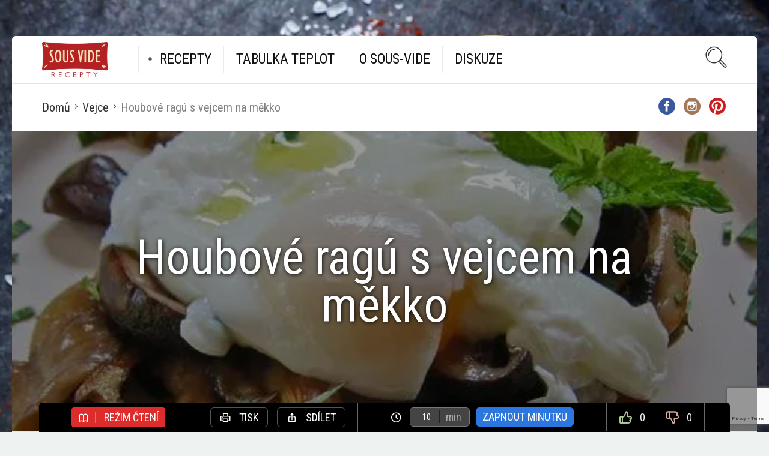

--- FILE ---
content_type: text/html; charset=UTF-8
request_url: https://www.sousviderecepty.cz/recipe/houbove-ragu-vejcem-mekko/
body_size: 18314
content:
<!DOCTYPE html>
<html lang="cs" id="html">
<head>
<meta charset="UTF-8">
<meta name="viewport" content="width=device-width, initial-scale=1">
<meta http-equiv="X-UA-Compatible" content="IE=edge">
<link rel="profile" href="http://gmpg.org/xfn/11">
<link rel="pingback" href="https://www.sousviderecepty.cz/xmlrpc.php">
<meta name='robots' content='index, follow, max-image-preview:large, max-snippet:-1, max-video-preview:-1'/>
<style>img:is([sizes="auto" i], [sizes^="auto," i]){contain-intrinsic-size:3000px 1500px}</style>
<title>Sous vide recepty - Houbové ragú s vejcem na měkko</title>
<meta name="description" content="Představujeme vám recept na houbové ragú, které si můžete připravit z čerstvých i sušených hub. Ragú podáváme se sous vide vajíčkem na měkko."/>
<link rel="canonical" href="https://www.sousviderecepty.cz/recipe/houbove-ragu-vejcem-mekko/"/>
<meta property="og:locale" content="cs_CZ"/>
<meta property="og:type" content="article"/>
<meta property="og:title" content="Sous vide recepty - Houbové ragú s vejcem na měkko"/>
<meta property="og:description" content="Představujeme vám recept na houbové ragú, které si můžete připravit z čerstvých i sušených hub. Ragú podáváme se sous vide vajíčkem na měkko."/>
<meta property="og:url" content="https://www.sousviderecepty.cz/recipe/houbove-ragu-vejcem-mekko/"/>
<meta property="og:site_name" content="Sous vide recepty"/>
<meta property="article:modified_time" content="2017-10-16T15:55:02+00:00"/>
<meta property="og:image" content="https://www.sousviderecepty.cz/wp-content/uploads/2017/10/houbové-ragú.jpg"/>
<meta property="og:image:width" content="500"/>
<meta property="og:image:height" content="349"/>
<meta property="og:image:type" content="image/jpeg"/>
<meta name="twitter:card" content="summary_large_image"/>
<script type="application/ld+json" class="yoast-schema-graph">{"@context":"https://schema.org","@graph":[{"@type":"WebPage","@id":"https://www.sousviderecepty.cz/recipe/houbove-ragu-vejcem-mekko/","url":"https://www.sousviderecepty.cz/recipe/houbove-ragu-vejcem-mekko/","name":"Sous vide recepty - Houbové ragú s vejcem na měkko","isPartOf":{"@id":"https://www.sousviderecepty.cz/#website"},"primaryImageOfPage":{"@id":"https://www.sousviderecepty.cz/recipe/houbove-ragu-vejcem-mekko/#primaryimage"},"image":{"@id":"https://www.sousviderecepty.cz/recipe/houbove-ragu-vejcem-mekko/#primaryimage"},"thumbnailUrl":"https://www.sousviderecepty.cz/wp-content/uploads/2017/10/houbové-ragú.jpg","datePublished":"2017-10-16T15:53:57+00:00","dateModified":"2017-10-16T15:55:02+00:00","description":"Představujeme vám recept na houbové ragú, které si můžete připravit z čerstvých i sušených hub. Ragú podáváme se sous vide vajíčkem na měkko.","breadcrumb":{"@id":"https://www.sousviderecepty.cz/recipe/houbove-ragu-vejcem-mekko/#breadcrumb"},"inLanguage":"cs","potentialAction":[{"@type":"ReadAction","target":["https://www.sousviderecepty.cz/recipe/houbove-ragu-vejcem-mekko/"]}]},{"@type":"ImageObject","inLanguage":"cs","@id":"https://www.sousviderecepty.cz/recipe/houbove-ragu-vejcem-mekko/#primaryimage","url":"https://www.sousviderecepty.cz/wp-content/uploads/2017/10/houbové-ragú.jpg","contentUrl":"https://www.sousviderecepty.cz/wp-content/uploads/2017/10/houbové-ragú.jpg","width":500,"height":349,"caption":"Houbové ragú s vajíčkem na měkko"},{"@type":"BreadcrumbList","@id":"https://www.sousviderecepty.cz/recipe/houbove-ragu-vejcem-mekko/#breadcrumb","itemListElement":[{"@type":"ListItem","position":1,"name":"Domů","item":"https://www.sousviderecepty.cz/"},{"@type":"ListItem","position":2,"name":"Recipes","item":"https://www.sousviderecepty.cz/recipe/"},{"@type":"ListItem","position":3,"name":"Houbové ragú s vejcem na měkko"}]},{"@type":"WebSite","@id":"https://www.sousviderecepty.cz/#website","url":"https://www.sousviderecepty.cz/","name":"Sous vide recepty","description":"Recepty pro přípravu doma :)","potentialAction":[{"@type":"SearchAction","target":{"@type":"EntryPoint","urlTemplate":"https://www.sousviderecepty.cz/?s={search_term_string}"},"query-input":{"@type":"PropertyValueSpecification","valueRequired":true,"valueName":"search_term_string"}}],"inLanguage":"cs"}]}</script>
<link rel='dns-prefetch' href='//fonts.googleapis.com'/>
<link rel="alternate" type="application/rss+xml" title="Sous vide recepty &raquo; RSS zdroj" href="https://www.sousviderecepty.cz/feed/"/>
<link rel="alternate" type="application/rss+xml" title="Sous vide recepty &raquo; RSS komentářů" href="https://www.sousviderecepty.cz/comments/feed/"/>
<link rel="alternate" type="application/rss+xml" title="Sous vide recepty &raquo; RSS komentářů pro Houbové ragú s vejcem na měkko" href="https://www.sousviderecepty.cz/recipe/houbove-ragu-vejcem-mekko/feed/"/>
<style>.brave_popup{display:none}</style><script data-no-optimize="1">var brave_popup_data={}; var bravepop_emailValidation=false; var brave_popup_videos={};  var brave_popup_formData={};var brave_popup_adminUser=false; var brave_popup_pageInfo={"type":"single","pageID":2804,"singleType":"osetin_recipe"};  var bravepop_emailSuggestions={};</script>
<link rel="stylesheet" type="text/css" href="//www.sousviderecepty.cz/wp-content/cache/wpfc-minified/lm83pkca/9mjrg.css" media="all"/>
<style id='classic-theme-styles-inline-css'>.wp-block-button__link{color:#fff;background-color:#32373c;border-radius:9999px;box-shadow:none;text-decoration:none;padding:calc(.667em + 2px) calc(1.333em + 2px);font-size:1.125em}.wp-block-file__button{background:#32373c;color:#fff;text-decoration:none}</style>
<style id='global-styles-inline-css'>:root{--wp--preset--aspect-ratio--square:1;--wp--preset--aspect-ratio--4-3:4/3;--wp--preset--aspect-ratio--3-4:3/4;--wp--preset--aspect-ratio--3-2:3/2;--wp--preset--aspect-ratio--2-3:2/3;--wp--preset--aspect-ratio--16-9:16/9;--wp--preset--aspect-ratio--9-16:9/16;--wp--preset--color--black:#000000;--wp--preset--color--cyan-bluish-gray:#abb8c3;--wp--preset--color--white:#ffffff;--wp--preset--color--pale-pink:#f78da7;--wp--preset--color--vivid-red:#cf2e2e;--wp--preset--color--luminous-vivid-orange:#ff6900;--wp--preset--color--luminous-vivid-amber:#fcb900;--wp--preset--color--light-green-cyan:#7bdcb5;--wp--preset--color--vivid-green-cyan:#00d084;--wp--preset--color--pale-cyan-blue:#8ed1fc;--wp--preset--color--vivid-cyan-blue:#0693e3;--wp--preset--color--vivid-purple:#9b51e0;--wp--preset--gradient--vivid-cyan-blue-to-vivid-purple:linear-gradient(135deg,rgba(6,147,227,1) 0%,rgb(155,81,224) 100%);--wp--preset--gradient--light-green-cyan-to-vivid-green-cyan:linear-gradient(135deg,rgb(122,220,180) 0%,rgb(0,208,130) 100%);--wp--preset--gradient--luminous-vivid-amber-to-luminous-vivid-orange:linear-gradient(135deg,rgba(252,185,0,1) 0%,rgba(255,105,0,1) 100%);--wp--preset--gradient--luminous-vivid-orange-to-vivid-red:linear-gradient(135deg,rgba(255,105,0,1) 0%,rgb(207,46,46) 100%);--wp--preset--gradient--very-light-gray-to-cyan-bluish-gray:linear-gradient(135deg,rgb(238,238,238) 0%,rgb(169,184,195) 100%);--wp--preset--gradient--cool-to-warm-spectrum:linear-gradient(135deg,rgb(74,234,220) 0%,rgb(151,120,209) 20%,rgb(207,42,186) 40%,rgb(238,44,130) 60%,rgb(251,105,98) 80%,rgb(254,248,76) 100%);--wp--preset--gradient--blush-light-purple:linear-gradient(135deg,rgb(255,206,236) 0%,rgb(152,150,240) 100%);--wp--preset--gradient--blush-bordeaux:linear-gradient(135deg,rgb(254,205,165) 0%,rgb(254,45,45) 50%,rgb(107,0,62) 100%);--wp--preset--gradient--luminous-dusk:linear-gradient(135deg,rgb(255,203,112) 0%,rgb(199,81,192) 50%,rgb(65,88,208) 100%);--wp--preset--gradient--pale-ocean:linear-gradient(135deg,rgb(255,245,203) 0%,rgb(182,227,212) 50%,rgb(51,167,181) 100%);--wp--preset--gradient--electric-grass:linear-gradient(135deg,rgb(202,248,128) 0%,rgb(113,206,126) 100%);--wp--preset--gradient--midnight:linear-gradient(135deg,rgb(2,3,129) 0%,rgb(40,116,252) 100%);--wp--preset--font-size--small:13px;--wp--preset--font-size--medium:20px;--wp--preset--font-size--large:36px;--wp--preset--font-size--x-large:42px;--wp--preset--spacing--20:0.44rem;--wp--preset--spacing--30:0.67rem;--wp--preset--spacing--40:1rem;--wp--preset--spacing--50:1.5rem;--wp--preset--spacing--60:2.25rem;--wp--preset--spacing--70:3.38rem;--wp--preset--spacing--80:5.06rem;--wp--preset--shadow--natural:6px 6px 9px rgba(0, 0, 0, 0.2);--wp--preset--shadow--deep:12px 12px 50px rgba(0, 0, 0, 0.4);--wp--preset--shadow--sharp:6px 6px 0px rgba(0, 0, 0, 0.2);--wp--preset--shadow--outlined:6px 6px 0px -3px rgba(255, 255, 255, 1), 6px 6px rgba(0, 0, 0, 1);--wp--preset--shadow--crisp:6px 6px 0px rgba(0, 0, 0, 1);}:where(.is-layout-flex){gap:0.5em;}:where(.is-layout-grid){gap:0.5em;}body .is-layout-flex{display:flex;}.is-layout-flex{flex-wrap:wrap;align-items:center;}.is-layout-flex > :is(*, div){margin:0;}body .is-layout-grid{display:grid;}.is-layout-grid > :is(*, div){margin:0;}:where(.wp-block-columns.is-layout-flex){gap:2em;}:where(.wp-block-columns.is-layout-grid){gap:2em;}:where(.wp-block-post-template.is-layout-flex){gap:1.25em;}:where(.wp-block-post-template.is-layout-grid){gap:1.25em;}.has-black-color{color:var(--wp--preset--color--black) !important;}.has-cyan-bluish-gray-color{color:var(--wp--preset--color--cyan-bluish-gray) !important;}.has-white-color{color:var(--wp--preset--color--white) !important;}.has-pale-pink-color{color:var(--wp--preset--color--pale-pink) !important;}.has-vivid-red-color{color:var(--wp--preset--color--vivid-red) !important;}.has-luminous-vivid-orange-color{color:var(--wp--preset--color--luminous-vivid-orange) !important;}.has-luminous-vivid-amber-color{color:var(--wp--preset--color--luminous-vivid-amber) !important;}.has-light-green-cyan-color{color:var(--wp--preset--color--light-green-cyan) !important;}.has-vivid-green-cyan-color{color:var(--wp--preset--color--vivid-green-cyan) !important;}.has-pale-cyan-blue-color{color:var(--wp--preset--color--pale-cyan-blue) !important;}.has-vivid-cyan-blue-color{color:var(--wp--preset--color--vivid-cyan-blue) !important;}.has-vivid-purple-color{color:var(--wp--preset--color--vivid-purple) !important;}.has-black-background-color{background-color:var(--wp--preset--color--black) !important;}.has-cyan-bluish-gray-background-color{background-color:var(--wp--preset--color--cyan-bluish-gray) !important;}.has-white-background-color{background-color:var(--wp--preset--color--white) !important;}.has-pale-pink-background-color{background-color:var(--wp--preset--color--pale-pink) !important;}.has-vivid-red-background-color{background-color:var(--wp--preset--color--vivid-red) !important;}.has-luminous-vivid-orange-background-color{background-color:var(--wp--preset--color--luminous-vivid-orange) !important;}.has-luminous-vivid-amber-background-color{background-color:var(--wp--preset--color--luminous-vivid-amber) !important;}.has-light-green-cyan-background-color{background-color:var(--wp--preset--color--light-green-cyan) !important;}.has-vivid-green-cyan-background-color{background-color:var(--wp--preset--color--vivid-green-cyan) !important;}.has-pale-cyan-blue-background-color{background-color:var(--wp--preset--color--pale-cyan-blue) !important;}.has-vivid-cyan-blue-background-color{background-color:var(--wp--preset--color--vivid-cyan-blue) !important;}.has-vivid-purple-background-color{background-color:var(--wp--preset--color--vivid-purple) !important;}.has-black-border-color{border-color:var(--wp--preset--color--black) !important;}.has-cyan-bluish-gray-border-color{border-color:var(--wp--preset--color--cyan-bluish-gray) !important;}.has-white-border-color{border-color:var(--wp--preset--color--white) !important;}.has-pale-pink-border-color{border-color:var(--wp--preset--color--pale-pink) !important;}.has-vivid-red-border-color{border-color:var(--wp--preset--color--vivid-red) !important;}.has-luminous-vivid-orange-border-color{border-color:var(--wp--preset--color--luminous-vivid-orange) !important;}.has-luminous-vivid-amber-border-color{border-color:var(--wp--preset--color--luminous-vivid-amber) !important;}.has-light-green-cyan-border-color{border-color:var(--wp--preset--color--light-green-cyan) !important;}.has-vivid-green-cyan-border-color{border-color:var(--wp--preset--color--vivid-green-cyan) !important;}.has-pale-cyan-blue-border-color{border-color:var(--wp--preset--color--pale-cyan-blue) !important;}.has-vivid-cyan-blue-border-color{border-color:var(--wp--preset--color--vivid-cyan-blue) !important;}.has-vivid-purple-border-color{border-color:var(--wp--preset--color--vivid-purple) !important;}.has-vivid-cyan-blue-to-vivid-purple-gradient-background{background:var(--wp--preset--gradient--vivid-cyan-blue-to-vivid-purple) !important;}.has-light-green-cyan-to-vivid-green-cyan-gradient-background{background:var(--wp--preset--gradient--light-green-cyan-to-vivid-green-cyan) !important;}.has-luminous-vivid-amber-to-luminous-vivid-orange-gradient-background{background:var(--wp--preset--gradient--luminous-vivid-amber-to-luminous-vivid-orange) !important;}.has-luminous-vivid-orange-to-vivid-red-gradient-background{background:var(--wp--preset--gradient--luminous-vivid-orange-to-vivid-red) !important;}.has-very-light-gray-to-cyan-bluish-gray-gradient-background{background:var(--wp--preset--gradient--very-light-gray-to-cyan-bluish-gray) !important;}.has-cool-to-warm-spectrum-gradient-background{background:var(--wp--preset--gradient--cool-to-warm-spectrum) !important;}.has-blush-light-purple-gradient-background{background:var(--wp--preset--gradient--blush-light-purple) !important;}.has-blush-bordeaux-gradient-background{background:var(--wp--preset--gradient--blush-bordeaux) !important;}.has-luminous-dusk-gradient-background{background:var(--wp--preset--gradient--luminous-dusk) !important;}.has-pale-ocean-gradient-background{background:var(--wp--preset--gradient--pale-ocean) !important;}.has-electric-grass-gradient-background{background:var(--wp--preset--gradient--electric-grass) !important;}.has-midnight-gradient-background{background:var(--wp--preset--gradient--midnight) !important;}.has-small-font-size{font-size:var(--wp--preset--font-size--small) !important;}.has-medium-font-size{font-size:var(--wp--preset--font-size--medium) !important;}.has-large-font-size{font-size:var(--wp--preset--font-size--large) !important;}.has-x-large-font-size{font-size:var(--wp--preset--font-size--x-large) !important;}:where(.wp-block-post-template.is-layout-flex){gap:1.25em;}:where(.wp-block-post-template.is-layout-grid){gap:1.25em;}:where(.wp-block-columns.is-layout-flex){gap:2em;}:where(.wp-block-columns.is-layout-grid){gap:2em;}:root :where(.wp-block-pullquote){font-size:1.5em;line-height:1.6;}</style>
<link rel="stylesheet" type="text/css" href="//www.sousviderecepty.cz/wp-content/cache/wpfc-minified/jqlu8ji5/i0ea8.css" media="all"/>
<link rel='preload' as='font' type='font/woff2' crossorigin='anonymous' id='osetin-font-in-css-css' href='https://www.sousviderecepty.cz/wp-content/themes/neptune-by-osetin/assets/fonts/osfont/osfont.woff2?ver=6.3.4' media='all'/>
<link rel='stylesheet' id='osetin-google-font-css' href='//fonts.googleapis.com/css?family=Roboto+Condensed%3A400%2C400italic%2C700&#038;subset=latin%2Clatin-ext&#038;ver=6.3.4' type='text/css' media='all'/>
<link rel="stylesheet" type="text/css" href="//www.sousviderecepty.cz/wp-content/cache/wpfc-minified/ertu926/i0ea8.css" media="all"/>
<script src="https://www.sousviderecepty.cz/wp-includes/js/jquery/jquery.min.js?ver=3.7.1" id="jquery-core-js"></script>
<script src="https://www.sousviderecepty.cz/wp-includes/js/jquery/jquery-migrate.min.js?ver=3.4.1" id="jquery-migrate-js"></script>
<link rel="https://api.w.org/" href="https://www.sousviderecepty.cz/wp-json/"/><link rel="EditURI" type="application/rsd+xml" title="RSD" href="https://www.sousviderecepty.cz/xmlrpc.php?rsd"/>
<meta name="generator" content="WordPress 6.7.2"/>
<link rel='shortlink' href='https://www.sousviderecepty.cz/?p=2804'/>
<link rel="alternate" title="oEmbed (JSON)" type="application/json+oembed" href="https://www.sousviderecepty.cz/wp-json/oembed/1.0/embed?url=https%3A%2F%2Fwww.sousviderecepty.cz%2Frecipe%2Fhoubove-ragu-vejcem-mekko%2F"/>
<link rel="alternate" title="oEmbed (XML)" type="text/xml+oembed" href="https://www.sousviderecepty.cz/wp-json/oembed/1.0/embed?url=https%3A%2F%2Fwww.sousviderecepty.cz%2Frecipe%2Fhoubove-ragu-vejcem-mekko%2F&#038;format=xml"/>
<script>var ajaxurl="https://www.sousviderecepty.cz/wp-admin/admin-ajax.php"</script>      <meta name="onesignal" content="wordpress-plugin"/>
<script>window.OneSignalDeferred=window.OneSignalDeferred||[];
OneSignalDeferred.push(function(OneSignal){
var oneSignal_options={};
window._oneSignalInitOptions=oneSignal_options;
oneSignal_options['serviceWorkerParam']={ scope: '/' };
oneSignal_options['serviceWorkerPath']='OneSignalSDKWorker.js.php';
OneSignal.Notifications.setDefaultUrl("https://www.sousviderecepty.cz");
oneSignal_options['wordpress']=true;
oneSignal_options['appId']='3d0b2b95-741f-4c57-b669-e29ccd7ff7f5';
oneSignal_options['allowLocalhostAsSecureOrigin']=true;
oneSignal_options['welcomeNotification']={ };
oneSignal_options['welcomeNotification']['title']="Již vám nic neunikne";
oneSignal_options['welcomeNotification']['message']="Děkujeme za přidání";
oneSignal_options['path']="https://www.sousviderecepty.cz/wp-content/plugins/onesignal-free-web-push-notifications/sdk_files/";
oneSignal_options['safari_web_id']="web.onesignal.auto.1ee85315-99d2-4859-abe2-d0d2d86b4cd7";
oneSignal_options['promptOptions']={ };
oneSignal_options['promptOptions']['actionMessage']="Chcete dostávat upozornění na nové recepty jako první?";
oneSignal_options['promptOptions']['exampleNotificationTitleDesktop']="Toto je vzorový nadpis";
oneSignal_options['promptOptions']['exampleNotificationMessageDesktop']="Upozornění se zobrazí na ploše";
oneSignal_options['promptOptions']['exampleNotificationTitleMobile']="Příklad upozornění";
oneSignal_options['promptOptions']['exampleNotificationMessageMobile']="Upozornění se zobrazí ve vašem zařízení";
oneSignal_options['promptOptions']['exampleNotificationCaption']="(odhlásit se můžete kdykoliv)";
oneSignal_options['promptOptions']['acceptButtonText']="ANO, CHCI";
oneSignal_options['promptOptions']['cancelButtonText']="ZAVŘÍT";
oneSignal_options['promptOptions']['siteName']="Sousvide recepty";
oneSignal_options['promptOptions']['autoAcceptTitle']="Klikněte pro povolení";
OneSignal.init(window._oneSignalInitOptions);
OneSignal.Slidedown.promptPush()      });
function documentInitOneSignal(){
var oneSignal_elements=document.getElementsByClassName("OneSignal-prompt");
var oneSignalLinkClickHandler=function(event){ OneSignal.Notifications.requestPermission(); event.preventDefault(); };        for(var i=0; i < oneSignal_elements.length; i++)
oneSignal_elements[i].addEventListener('click', oneSignalLinkClickHandler, false);
}
if(document.readyState==='complete'){
documentInitOneSignal();
}else{
window.addEventListener("load", function(event){
documentInitOneSignal();
});
}</script>
<script type="application/ld+json">{"@context":"http:\/\/schema.org\/","@type":"Recipe","name":"Houbov\u00e9 rag\u00fa s vejcem na m\u011bkko","image":"https:\/\/www.sousviderecepty.cz\/wp-content\/uploads\/2017\/10\/houbov\u00e9-rag\u00fa.jpg","author":{"@type":"Person","name":"ladyambientte"},"datePublished":"2017-10-16","description":"V\u00fdborn\u00e9 houbov\u00e9 rag\u00fa, kter\u00e9 m\u016f\u017ee poslou\u017eit jako p\u0159edkrm i jako hlavn\u00ed chod.\n","recipeCuisine":"\u010cesk\u00e1","recipeCategory":"Vejce","keywords":"houby,vejce","aggregateRating":[],"prepTime":"PT9M","cookTime":"PT13M","totalTime":"PT22M","recipeYield":"4","recipeIngredient":["houby: 400 g","cibule: 1 ks","\u010desnek: 2 strou\u017eky","m\u00e1slo: 20 g","citr\u00f3n: p\u016flka","olivov\u00fd olej: podle pot\u0159eby","balsamico: podle pot\u0159eby","vinn\u00fd ocet b\u00edl\u00fd: podle pot\u0159eby","petr\u017eel: podle pot\u0159eby","rozmar\u00fdn: podle pot\u0159eby","tymi\u00e1n: podle pot\u0159eby","vejce na m\u011bkko: 4 ks"],"recipeInstructions":["Recept na sous vide vejce na m\u011bkko najdete zde.\n","P\u00e1nev nech\u00e1me rozeh\u0159\u00e1t na st\u0159edn\u00edm plamenu. P\u0159id\u00e1me m\u00e1slo, na drobno nakr\u00e1jenou cibulku a \u0161\u0165\u00e1vu z p\u016flky citronu. Kr\u00e1tce orestujeme.\nP\u0159id\u00e1me houby a na drobno nasekan\u00fd \u010desnek. Prom\u00edch\u00e1me.\nP\u0159id\u00e1me tymi\u00e1n, rozmar\u00fdn a dal\u0161\u00ed bylinky podle chuti. Prom\u00edch\u00e1me a asi 2 minuty restujeme.\nP\u0159id\u00e1me nasekanou petr\u017eelku a n\u011bkolik kapek balsamikov\u00e9ho octa a op\u011bt asi 2 minuty restujeme.  Odstav\u00edme z plotny.\n","Houbovou sm\u011bs d\u00e1me na tal\u00ed\u0159. Na jej\u00ed vrchol p\u0159id\u00e1me vejce na m\u011bkko a posypeme petr\u017eel\u00ed, pa\u017eitkou nebo dal\u0161\u00edm ko\u0159en\u00edm podle chuti. Okam\u017eit\u011b pod\u00e1v\u00e1me.\n"]}</script>
<script data-wpfc-render="false">var Wpfcll={s:[],osl:0,scroll:false,i:function(){Wpfcll.ss();window.addEventListener('load',function(){let observer=new MutationObserver(mutationRecords=>{Wpfcll.osl=Wpfcll.s.length;Wpfcll.ss();if(Wpfcll.s.length > Wpfcll.osl){Wpfcll.ls(false);}});observer.observe(document.getElementsByTagName("html")[0],{childList:true,attributes:true,subtree:true,attributeFilter:["src"],attributeOldValue:false,characterDataOldValue:false});Wpfcll.ls(true);});window.addEventListener('scroll',function(){Wpfcll.scroll=true;Wpfcll.ls(false);});window.addEventListener('resize',function(){Wpfcll.scroll=true;Wpfcll.ls(false);});window.addEventListener('click',function(){Wpfcll.scroll=true;Wpfcll.ls(false);});},c:function(e,pageload){var w=document.documentElement.clientHeight || body.clientHeight;var n=0;if(pageload){n=0;}else{n=(w > 800) ? 800:200;n=Wpfcll.scroll ? 800:n;}var er=e.getBoundingClientRect();var t=0;var p=e.parentNode ? e.parentNode:false;if(typeof p.getBoundingClientRect=="undefined"){var pr=false;}else{var pr=p.getBoundingClientRect();}if(er.x==0 && er.y==0){for(var i=0;i < 10;i++){if(p){if(pr.x==0 && pr.y==0){if(p.parentNode){p=p.parentNode;}if(typeof p.getBoundingClientRect=="undefined"){pr=false;}else{pr=p.getBoundingClientRect();}}else{t=pr.top;break;}}};}else{t=er.top;}if(w - t+n > 0){return true;}return false;},r:function(e,pageload){var s=this;var oc,ot;try{oc=e.getAttribute("data-wpfc-original-src");ot=e.getAttribute("data-wpfc-original-srcset");originalsizes=e.getAttribute("data-wpfc-original-sizes");if(s.c(e,pageload)){if(oc || ot){if(e.tagName=="DIV" || e.tagName=="A" || e.tagName=="SPAN"){e.style.backgroundImage="url("+oc+")";e.removeAttribute("data-wpfc-original-src");e.removeAttribute("data-wpfc-original-srcset");e.removeAttribute("onload");}else{if(oc){e.setAttribute('src',oc);}if(ot){e.setAttribute('srcset',ot);}if(originalsizes){e.setAttribute('sizes',originalsizes);}if(e.getAttribute("alt") && e.getAttribute("alt")=="blank"){e.removeAttribute("alt");}e.removeAttribute("data-wpfc-original-src");e.removeAttribute("data-wpfc-original-srcset");e.removeAttribute("data-wpfc-original-sizes");e.removeAttribute("onload");if(e.tagName=="IFRAME"){var y="https://www.youtube.com/embed/";if(navigator.userAgent.match(/\sEdge?\/\d/i)){e.setAttribute('src',e.getAttribute("src").replace(/.+\/templates\/youtube\.html\#/,y));}e.onload=function(){if(typeof window.jQuery !="undefined"){if(jQuery.fn.fitVids){jQuery(e).parent().fitVids({customSelector:"iframe[src]"});}}var s=e.getAttribute("src").match(/templates\/youtube\.html\#(.+)/);if(s){try{var i=e.contentDocument || e.contentWindow;if(i.location.href=="about:blank"){e.setAttribute('src',y+s[1]);}}catch(err){e.setAttribute('src',y+s[1]);}}}}}}else{if(e.tagName=="NOSCRIPT"){if(typeof window.jQuery !="undefined"){if(jQuery(e).attr("data-type")=="wpfc"){e.removeAttribute("data-type");jQuery(e).after(jQuery(e).text());}}}}}}catch(error){console.log(error);console.log("==>",e);}},ss:function(){var i=Array.prototype.slice.call(document.getElementsByTagName("img"));var f=Array.prototype.slice.call(document.getElementsByTagName("iframe"));var d=Array.prototype.slice.call(document.getElementsByTagName("div"));var a=Array.prototype.slice.call(document.getElementsByTagName("a"));var s=Array.prototype.slice.call(document.getElementsByTagName("span"));var n=Array.prototype.slice.call(document.getElementsByTagName("noscript"));this.s=i.concat(f).concat(d).concat(a).concat(s).concat(n);},ls:function(pageload){var s=this;[].forEach.call(s.s,function(e,index){s.r(e,pageload);});}};document.addEventListener('DOMContentLoaded',function(){wpfci();});function wpfci(){Wpfcll.i();}</script>
</head>
<body class="osetin_recipe-template-default single single-osetin_recipe postid-2804 single-format-standard dropdown-menu-color-scheme-dark">
<style>.type-post h1.page-title{border-bottom:2px solid #f04b36;color:#f04b36;font-weight:bold;}
.type-page h1.page-title{border-bottom:2px solid #f04b36;color:#f04b36;font-weight:bold;}
table.hovertable{font-family:verdana,arial,sans-serif;font-size:11px;color:#333333;border-width:1px;border-color:#999999;border-collapse:collapse;}
table.hovertable th{background-color:#c3dde0;border-width:1px;padding:8px;border-style:solid;border-color:#a9c6c9;}
table.hovertable tr{background-color:#d4e3e5;}
table.hovertable td{border-width:1px;padding:8px;border-style:solid;border-color:#a9c6c9;}</style>        <div class="os-parallax" data-width="1600" data-height="2398"><img src="https://www.sousviderecepty.cz/wp-content/uploads/2016/06/bg2.jpg" alt="Background Image"></div><div class="all-wrapper with-animations">
<div class="print-w">
<div class="print-logo-w">
<div><img onload="Wpfcll.r(this,true);" src="https://www.sousviderecepty.cz/wp-content/plugins/wp-fastest-cache-premium/pro/images/blank.gif" data-wpfc-original-src="https://www.sousviderecepty.cz/wp-content/uploads/2022/11/Sous-vide_logo_red.png" alt="blank"></div><div>https://www.sousviderecepty.cz</div></div></div><div class="os-container main-header-w main-header-version_1">
<div class="main-header color-scheme-light" style="background-color:#FFFFFF;">
<div class="logo" style="width: 210px;"> <a href="https://www.sousviderecepty.cz/" rel="home"> <img onload="Wpfcll.r(this,true);" src="https://www.sousviderecepty.cz/wp-content/plugins/wp-fastest-cache-premium/pro/images/blank.gif" data-wpfc-original-src="https://www.sousviderecepty.cz/wp-content/uploads/2022/11/Sous-vide_logo_red.png" alt="blank"> </a></div><div class="top-menu menu-activated-on-hover"><ul id="header-menu" class="menu"><li id="menu-item-2783" class="menu-item menu-item-type-post_type menu-item-object-page menu-item-has-children menu-item-2783"><a href="https://www.sousviderecepty.cz/recepty/">Recepty</a> <ul class="sub-menu"> <li id="menu-item-2727" class="menu-item menu-item-type-taxonomy menu-item-object-category menu-item-2727"><a href="https://www.sousviderecepty.cz/category/recepty/hovezi-maso/">Hovězí maso</a></li> <li id="menu-item-2730" class="menu-item menu-item-type-taxonomy menu-item-object-category menu-item-2730"><a href="https://www.sousviderecepty.cz/category/recepty/veprove-maso/">Vepřové maso</a></li> <li id="menu-item-2726" class="menu-item menu-item-type-taxonomy menu-item-object-category menu-item-2726"><a href="https://www.sousviderecepty.cz/category/recepty/drubez/">Drůbež</a></li> <li id="menu-item-2728" class="menu-item menu-item-type-taxonomy menu-item-object-category menu-item-2728"><a href="https://www.sousviderecepty.cz/category/recepty/ryby/">Ryby</a></li> <li id="menu-item-2729" class="menu-item menu-item-type-taxonomy menu-item-object-category current-osetin_recipe-ancestor current-menu-parent current-osetin_recipe-parent menu-item-2729"><a href="https://www.sousviderecepty.cz/category/recepty/vejce/">Vejce</a></li> <li id="menu-item-2731" class="menu-item menu-item-type-taxonomy menu-item-object-category menu-item-2731"><a href="https://www.sousviderecepty.cz/category/recepty/zelenina/">Zelenina</a></li> <li id="menu-item-3073" class="menu-item menu-item-type-taxonomy menu-item-object-category menu-item-3073"><a href="https://www.sousviderecepty.cz/category/recepty/priloha/">Příloha</a></li> <li id="menu-item-3607" class="menu-item menu-item-type-custom menu-item-object-custom menu-item-3607"><a href="https://www.sousviderecepty.cz/category/recepty/dezerty/">Dezerty</a></li> <li id="menu-item-2733" class="menu-item menu-item-type-taxonomy menu-item-object-category menu-item-2733"><a href="https://www.sousviderecepty.cz/category/recepty/dipy/">Dipy</a></li> <li id="menu-item-3377" class="menu-item menu-item-type-custom menu-item-object-custom menu-item-3377"><a href="https://www.sousviderecepty.cz/feature/low-carb/">Low Carb</a></li> <li id="menu-item-3378" class="menu-item menu-item-type-custom menu-item-object-custom menu-item-3378"><a href="https://www.sousviderecepty.cz/feature/gluten-free/">Bez lepku</a></li> <li id="menu-item-3379" class="menu-item menu-item-type-custom menu-item-object-custom menu-item-3379"><a href="https://www.sousviderecepty.cz/feature/vegetarian/">Vegetariánské</a></li> <li id="menu-item-3380" class="menu-item menu-item-type-custom menu-item-object-custom menu-item-3380"><a href="https://www.sousviderecepty.cz/feature/vegan/">Veganské</a></li> <li id="menu-item-3467" class="menu-item menu-item-type-custom menu-item-object-custom menu-item-3467"><a href="https://www.sousviderecepty.cz/feature/gril/">Na gril</a></li> <li id="menu-item-3344" class="menu-item menu-item-type-post_type menu-item-object-page menu-item-3344"><a href="https://www.sousviderecepty.cz/hledejte-recept-podle-ingredience/">Hledejte sous-vide recept podle ingredience</a></li> </ul> </li> <li id="menu-item-2782" class="menu-item menu-item-type-post_type menu-item-object-page menu-item-2782"><a href="https://www.sousviderecepty.cz/sous-vide-tabulka-teplot-a-casu/">Tabulka teplot</a></li> <li id="menu-item-2732" class="menu-item menu-item-type-taxonomy menu-item-object-category menu-item-2732"><a href="https://www.sousviderecepty.cz/category/sous-vide/">O Sous-vide</a></li> <li id="menu-item-4479" class="menu-item menu-item-type-custom menu-item-object-custom menu-item-4479"><a href="https://www.facebook.com/groups/sousvidevareni">Diskuze</a></li> </ul></div><div class="search-trigger"><i class="os-icon os-icon-thin-search"></i></div></div></div><div class="fixed-header-w color-scheme-light">
<div class="os-container">
<div class="fixed-header-i">
<div class="fixed-logo-w" style="width: 100px;"> <a href="https://www.sousviderecepty.cz/" rel="home"> <img onload="Wpfcll.r(this,true);" src="https://www.sousviderecepty.cz/wp-content/plugins/wp-fastest-cache-premium/pro/images/blank.gif" data-wpfc-original-src="https://www.sousviderecepty.cz/wp-content/uploads/2022/11/Sous-vide_logo_red.png" alt="blank"> </a></div><div class="fixed-top-menu-w menu-activated-on-hover"><ul id="fixed-header-menu" class="menu"><li class="menu-item menu-item-type-post_type menu-item-object-page menu-item-has-children menu-item-2783"><a href="https://www.sousviderecepty.cz/recepty/">Recepty</a> <ul class="sub-menu"> <li class="menu-item menu-item-type-taxonomy menu-item-object-category menu-item-2727"><a href="https://www.sousviderecepty.cz/category/recepty/hovezi-maso/">Hovězí maso</a></li> <li class="menu-item menu-item-type-taxonomy menu-item-object-category menu-item-2730"><a href="https://www.sousviderecepty.cz/category/recepty/veprove-maso/">Vepřové maso</a></li> <li class="menu-item menu-item-type-taxonomy menu-item-object-category menu-item-2726"><a href="https://www.sousviderecepty.cz/category/recepty/drubez/">Drůbež</a></li> <li class="menu-item menu-item-type-taxonomy menu-item-object-category menu-item-2728"><a href="https://www.sousviderecepty.cz/category/recepty/ryby/">Ryby</a></li> <li class="menu-item menu-item-type-taxonomy menu-item-object-category current-osetin_recipe-ancestor current-menu-parent current-osetin_recipe-parent menu-item-2729"><a href="https://www.sousviderecepty.cz/category/recepty/vejce/">Vejce</a></li> <li class="menu-item menu-item-type-taxonomy menu-item-object-category menu-item-2731"><a href="https://www.sousviderecepty.cz/category/recepty/zelenina/">Zelenina</a></li> <li class="menu-item menu-item-type-taxonomy menu-item-object-category menu-item-3073"><a href="https://www.sousviderecepty.cz/category/recepty/priloha/">Příloha</a></li> <li class="menu-item menu-item-type-custom menu-item-object-custom menu-item-3607"><a href="https://www.sousviderecepty.cz/category/recepty/dezerty/">Dezerty</a></li> <li class="menu-item menu-item-type-taxonomy menu-item-object-category menu-item-2733"><a href="https://www.sousviderecepty.cz/category/recepty/dipy/">Dipy</a></li> <li class="menu-item menu-item-type-custom menu-item-object-custom menu-item-3377"><a href="https://www.sousviderecepty.cz/feature/low-carb/">Low Carb</a></li> <li class="menu-item menu-item-type-custom menu-item-object-custom menu-item-3378"><a href="https://www.sousviderecepty.cz/feature/gluten-free/">Bez lepku</a></li> <li class="menu-item menu-item-type-custom menu-item-object-custom menu-item-3379"><a href="https://www.sousviderecepty.cz/feature/vegetarian/">Vegetariánské</a></li> <li class="menu-item menu-item-type-custom menu-item-object-custom menu-item-3380"><a href="https://www.sousviderecepty.cz/feature/vegan/">Veganské</a></li> <li class="menu-item menu-item-type-custom menu-item-object-custom menu-item-3467"><a href="https://www.sousviderecepty.cz/feature/gril/">Na gril</a></li> <li class="menu-item menu-item-type-post_type menu-item-object-page menu-item-3344"><a href="https://www.sousviderecepty.cz/hledejte-recept-podle-ingredience/">Hledejte sous-vide recept podle ingredience</a></li> </ul> </li> <li class="menu-item menu-item-type-post_type menu-item-object-page menu-item-2782"><a href="https://www.sousviderecepty.cz/sous-vide-tabulka-teplot-a-casu/">Tabulka teplot</a></li> <li class="menu-item menu-item-type-taxonomy menu-item-object-category menu-item-2732"><a href="https://www.sousviderecepty.cz/category/sous-vide/">O Sous-vide</a></li> <li class="menu-item menu-item-type-custom menu-item-object-custom menu-item-4479"><a href="https://www.facebook.com/groups/sousvidevareni">Diskuze</a></li> </ul></div><div class="fixed-search-trigger-w">
<div class="search-trigger"><i class="os-icon os-icon-thin-search"></i></div></div></div></div></div><div class="mobile-header-w">
<div class="mobile-header-menu-w menu-activated-on-click color-scheme-dark"> <ul id="mobile-header-menu" class="menu"><li class="menu-item menu-item-type-post_type menu-item-object-page menu-item-has-children menu-item-2783"><a href="https://www.sousviderecepty.cz/recepty/">Recepty</a> <ul class="sub-menu"> <li class="menu-item menu-item-type-taxonomy menu-item-object-category menu-item-2727"><a href="https://www.sousviderecepty.cz/category/recepty/hovezi-maso/">Hovězí maso</a></li> <li class="menu-item menu-item-type-taxonomy menu-item-object-category menu-item-2730"><a href="https://www.sousviderecepty.cz/category/recepty/veprove-maso/">Vepřové maso</a></li> <li class="menu-item menu-item-type-taxonomy menu-item-object-category menu-item-2726"><a href="https://www.sousviderecepty.cz/category/recepty/drubez/">Drůbež</a></li> <li class="menu-item menu-item-type-taxonomy menu-item-object-category menu-item-2728"><a href="https://www.sousviderecepty.cz/category/recepty/ryby/">Ryby</a></li> <li class="menu-item menu-item-type-taxonomy menu-item-object-category current-osetin_recipe-ancestor current-menu-parent current-osetin_recipe-parent menu-item-2729"><a href="https://www.sousviderecepty.cz/category/recepty/vejce/">Vejce</a></li> <li class="menu-item menu-item-type-taxonomy menu-item-object-category menu-item-2731"><a href="https://www.sousviderecepty.cz/category/recepty/zelenina/">Zelenina</a></li> <li class="menu-item menu-item-type-taxonomy menu-item-object-category menu-item-3073"><a href="https://www.sousviderecepty.cz/category/recepty/priloha/">Příloha</a></li> <li class="menu-item menu-item-type-custom menu-item-object-custom menu-item-3607"><a href="https://www.sousviderecepty.cz/category/recepty/dezerty/">Dezerty</a></li> <li class="menu-item menu-item-type-taxonomy menu-item-object-category menu-item-2733"><a href="https://www.sousviderecepty.cz/category/recepty/dipy/">Dipy</a></li> <li class="menu-item menu-item-type-custom menu-item-object-custom menu-item-3377"><a href="https://www.sousviderecepty.cz/feature/low-carb/">Low Carb</a></li> <li class="menu-item menu-item-type-custom menu-item-object-custom menu-item-3378"><a href="https://www.sousviderecepty.cz/feature/gluten-free/">Bez lepku</a></li> <li class="menu-item menu-item-type-custom menu-item-object-custom menu-item-3379"><a href="https://www.sousviderecepty.cz/feature/vegetarian/">Vegetariánské</a></li> <li class="menu-item menu-item-type-custom menu-item-object-custom menu-item-3380"><a href="https://www.sousviderecepty.cz/feature/vegan/">Veganské</a></li> <li class="menu-item menu-item-type-custom menu-item-object-custom menu-item-3467"><a href="https://www.sousviderecepty.cz/feature/gril/">Na gril</a></li> <li class="menu-item menu-item-type-post_type menu-item-object-page menu-item-3344"><a href="https://www.sousviderecepty.cz/hledejte-recept-podle-ingredience/">Hledejte sous-vide recept podle ingredience</a></li> </ul> </li> <li class="menu-item menu-item-type-post_type menu-item-object-page menu-item-2782"><a href="https://www.sousviderecepty.cz/sous-vide-tabulka-teplot-a-casu/">Tabulka teplot</a></li> <li class="menu-item menu-item-type-taxonomy menu-item-object-category menu-item-2732"><a href="https://www.sousviderecepty.cz/category/sous-vide/">O Sous-vide</a></li> <li class="menu-item menu-item-type-custom menu-item-object-custom menu-item-4479"><a href="https://www.facebook.com/groups/sousvidevareni">Diskuze</a></li> </ul></div><div class="mobile-header">
<div class="mobile-menu-toggler"> <i class="os-icon os-icon-thin-hamburger"></i></div><div class="mobile-logo" style="width: 210px;"> <a href="https://www.sousviderecepty.cz/" rel="home"><img onload="Wpfcll.r(this,true);" src="https://www.sousviderecepty.cz/wp-content/plugins/wp-fastest-cache-premium/pro/images/blank.gif" data-wpfc-original-src="https://www.sousviderecepty.cz/wp-content/uploads/2022/11/Sous-vide_logo_red.png" alt="blank"></a></div><div class="mobile-menu-search-toggler"> <i class="os-icon os-icon-thin-search"></i></div></div></div><div class="os-container top-bar-w">
<div class="top-bar"> <ul class="bar-breadcrumbs"><li><a href="https://www.sousviderecepty.cz">Domů</a></li><li><a href="https://www.sousviderecepty.cz/category/recepty/vejce/" title="Zobrazit všechny příspěvky v Vejce">Vejce</a></li><li>Houbové ragú s vejcem na měkko</li></ul> <ul class="bar-social"><li><a href="https://www.facebook.com/SousVideRecepty/" target="_blank"><i class="os-icon os-icon-social-facebook"></i></a></li><li><a href="https://www.instagram.com/sousviderecepty.cz/" target="_blank"><i class="os-icon os-icon-social-instagram"></i></a></li><li><a href="https://cz.pinterest.com/sousvidecz" target="_blank"><i class="os-icon os-icon-social-pinterest"></i></a></li></ul></div></div><div class="os-container">
<div class="recipe-big-titled-header-w">
<div class="recipe-big-titled-header-box">
<div data-wpfc-original-src='https://www.sousviderecepty.cz/wp-content/uploads/2017/10/houbové-ragú.jpg' class="recipe-big-titled-header-image" data-original-height="500" style="height: 500px; background-repeat: repeat; background-position: center center; background-size: cover;">
<div class="recipe-big-titled-header-fader"></div><h1>
<div>Houbové ragú s vejcem na měkko</div></h1></div></div></div></div><div class="recipe-floating-box">
<div class="cooking-mode-btn-w"> <a href="#" class="cooking-mode-toggler cooking-mode-btn"><i class="os-icon os-icon-ui-34"></i> <span>Režim čtení</span></a></div><div class="print-share-recipe-btn-w"> <a href="#" class="print-recipe-btn"> <i class="os-icon os-icon-tech-11"></i> <span>Tisk</span> </a> <a href="#" class="share-recipe-btn"> <i class="os-icon os-icon-ui-35"></i> <span>Sdílet</span> </a></div><div class="timer-w">
<i class="os-icon os-icon-clock2"></i>
<div class="timer-counter"></div><button id="pause-resume-timer-btn" data-label-resume="Resume" data-label-pause="Pauza">Pauza</button>
<input id="timer-minutes" name="timer-minutes" type="text" value="10">
<label id="timer-minutes-label" for="timer-minutes">min</label>
<button id="stop-timer-btn" data-label-stop="Stop" data-label-start="Zapnout minutku">Stop</button>
<button id="start-timer-btn">Zapnout minutku</button>
<audio id="timer-alarm-media" preload>
<source src="https://www.sousviderecepty.cz/wp-content/themes/neptune-by-osetin/assets/audio/ticktac.mp3" type="audio/mpeg" />
<source src="https://www.sousviderecepty.cz/wp-content/themes/neptune-by-osetin/assets/audio/ticktac.ogg" type="audio/ogg" />
</audio></div><div class="thumbs-votes-w">
<div id ="vote_box" data-voting-in-progress="no"> <a class="user_vote_like" data-nonce="c132c05454" data-post_id="2804" href="#"> <i class="os-icon os-icon-ui-05"></i> <span id="vote_like_counter" data-votes="0" data-vote-status=""> 0 </span> </a> <a class="rotated user_vote_dislike" data-nonce="c132c05454" data-post_id="2804" href="#"> <i class="os-icon os-icon-ui-06"></i> <span id="vote_dislike_counter" data-votes="0" data-vote-status="">0</span> </a> <span style="display:none;" id="user_vote_label" data-loading-label=Načítání… data-label=Hlasování>Hlasování</span></div></div></div><div class="os-container big-meta-box-w">
<div class="big-meta-box"> <ul> <li class="single-meta-share"> <a href="#" class="trigger-share-recipe-lightbox"> <i class="os-icon os-icon-ui-35"></i> <span>Sdílet</span> </a> </li> <li class="single-meta-views"><span>342 Zobrazení</span></li> <li class="single-meta-likes"> <a href="#" class="slide-button slide-like-button osetin-vote-trigger osetin-vote-not-voted" data-has-voted-label="Like" data-not-voted-label="Like" data-post-id="2804" data-vote-action="vote" data-votes-count="3"> <span class="slide-button-i"> <i class="os-icon os-icon-ui-03"></i> <span class="slide-button-label osetin-vote-action-label"> Like </span> <span class="slide-button-sub-label osetin-vote-count"> 3 </span> </span> </a> </li> <li class="single-meta-cooking-time tooltip-trigger" data-tooltip-header="Čas vaření: 22 min"><i class="os-icon os-icon-thin-clock-busy"></i> <span>22 min</span></li> <li class="single-meta-serves"><i class="os-icon os-icon-thin-serve"></i> <span>Porce 4</span></li> <li class="single-meta-difficulty tooltip-trigger" data-tooltip-header="Obtížnost receptu: Jednoduchá"><i class="os-icon os-icon-thin-cook"></i> <span>Jednoduchá</span></li> <li class="single-meta-temperature tooltip-trigger" data-tooltip-header="Teplota vaření: 75 °C"><i class="os-icon os-icon-thin-temperature"></i> <span>75 °C</span></li> </ul></div></div><div class="single-panel os-container">
<div class="single-panel-details move-on-scroll">
<div class="single-panel-details-i">
<div class="single-main-media">
<div class="single-main-media-image-w active fader-activator osetin-lightbox-trigger" data-lightbox-caption="Houbové ragú s vejcem na měkko" data-lightbox-img-src="https://www.sousviderecepty.cz/wp-content/uploads/2017/10/houbové-ragú.jpg"> <span class="image-fader lighter"><span class="hover-icon-w"><i class="os-icon os-icon-plus"></i></span></span> <img onload="Wpfcll.r(this,true);" src="https://www.sousviderecepty.cz/wp-content/plugins/wp-fastest-cache-premium/pro/images/blank.gif" data-wpfc-original-src="https://www.sousviderecepty.cz/wp-content/uploads/2017/10/houbové-ragú.jpg" alt="Houbové ragú s vejcem na měkko"/></div></div><div class="post-share-box">
<div class="psb-close"><i class="os-icon os-icon-thin-close-round"></i></div><h3 class="post-share-header">Sdílejte ji ve své sociální síti:</h3>
<div class="psb-links"> <a href="http://www.facebook.com/sharer.php?u=https%3A%2F%2Fwww.sousviderecepty.cz%2Frecipe%2Fhoubove-ragu-vejcem-mekko%2F" target="_blank" class="psb-link psb-facebook"><i class="os-icon os-icon-facebook"></i></a> <a href="http://twitter.com/share?url=https://www.sousviderecepty.cz/recipe/houbove-ragu-vejcem-mekko/&amp;text=Sous+vide+recepty+-+Houbov%C3%A9+rag%C3%BA+s+vejcem+na+m%C4%9Bkko" target="_blank" class="psb-link psb-twitter"><i class="os-icon os-icon-twitter"></i></a> <a href="//www.pinterest.com/pin/create/button/?url=https://www.sousviderecepty.cz/recipe/houbove-ragu-vejcem-mekko/&#038;media=https://www.sousviderecepty.cz/wp-content/uploads/2017/10/houbové-ragú.jpg&#038;description=Sous%20vide%20recepty%20-%20Houbové%20ragú%20s%20vejcem%20na%20měkko" target="_blank" class="psb-link psb-pinterest"><i class="os-icon os-icon-pinterest"></i></a> <a href="mailto:?Subject=Sous vide recepty - Houbové ragú s vejcem na měkko&amp;Body=%20https://www.sousviderecepty.cz/recipe/houbove-ragu-vejcem-mekko/" target="_blank" class="psb-link psb-mail"><i class="os-icon os-icon-basic-mail-send"></i></a></div><div class="psb-url">
<div class="psb-url-heading">Nebo můžete jednoduše kopírovat a sdílet tuto adresu URL</div><input type="text" class="psb-url-input" value="https://www.sousviderecepty.cz/recipe/houbove-ragu-vejcem-mekko/"></div></div><div class="single-recipe-ingredients-nutritions">
<div class="single-ingredients hidden-on-mobile">
<div class="close-btn"><i class="os-icon os-icon-plus"></i></div><h3><i class="os-icon os-icon-thin-paper-holes-text"></i> Ingredience</h3>
<div class="ingredient-serves">
<div class="ingredient-serves-label">Úprava dávek:</div><div class="servings-adjuster-control">
<div class="ingredient-serves-decr"><i class="os-icon os-icon-basic2-273_remove_delete_minus"></i></div><input class="ingredient-serves-num" type="text" data-initial-service-num="4" data-current-serves-num="4" value="4" />
<div class="ingredient-serves-incr"><i class="os-icon os-icon-basic2-272_add_new_plus"></i></div></div></div><table class="ingredients-table">
<tr>
<td class="ingredient-action">
<span class="ingredient-mark-icon"><i class="os-icon os-icon-circle-o"></i></span>
</td>
<td>
<span class="ingredient-amount" data-initial-amount="400 g">400 g</span> 
<span class="ingredient-name"><a href="https://www.sousviderecepty.cz/ingredient/houby/" target="_blank">houby</a></span>
<span class="ingredient-info-icon"><i class="os-icon os-icon-info-round"></i><span class="ingredient-info-popup">sušené houby před použitím namočíme do vody</span></span>                        </td>
</tr>
<tr>
<td class="ingredient-action">
<span class="ingredient-mark-icon"><i class="os-icon os-icon-circle-o"></i></span>
</td>
<td>
<span class="ingredient-amount" data-initial-amount="1 ks">1 ks</span> 
<span class="ingredient-name"><a href="https://www.sousviderecepty.cz/ingredient/cibule/" target="_blank">cibule</a></span>
</td>
</tr>
<tr>
<td class="ingredient-action">
<span class="ingredient-mark-icon"><i class="os-icon os-icon-circle-o"></i></span>
</td>
<td>
<span class="ingredient-amount" data-initial-amount="2 stroužky">2 stroužky</span> 
<span class="ingredient-name"><a href="https://www.sousviderecepty.cz/ingredient/cesnek/" target="_blank">česnek</a></span>
</td>
</tr>
<tr>
<td class="ingredient-action">
<span class="ingredient-mark-icon"><i class="os-icon os-icon-circle-o"></i></span>
</td>
<td>
<span class="ingredient-amount" data-initial-amount="20 g">20 g</span> 
<span class="ingredient-name"><a href="https://www.sousviderecepty.cz/ingredient/maslo/" target="_blank">máslo</a></span>
</td>
</tr>
<tr>
<td class="ingredient-action">
<span class="ingredient-mark-icon"><i class="os-icon os-icon-circle-o"></i></span>
</td>
<td>
<span class="ingredient-amount" data-initial-amount="půlka">půlka</span> 
<span class="ingredient-name"><a href="https://www.sousviderecepty.cz/ingredient/citron/" target="_blank">citrón</a></span>
</td>
</tr>
<tr>
<td class="ingredient-action">
<span class="ingredient-mark-icon"><i class="os-icon os-icon-circle-o"></i></span>
</td>
<td>
<span class="ingredient-amount" data-initial-amount="podle potřeby">podle potřeby</span> 
<span class="ingredient-name"><a href="https://www.sousviderecepty.cz/ingredient/olivovy-olej/" target="_blank">olivový olej</a></span>
</td>
</tr>
<tr>
<td class="ingredient-action">
<span class="ingredient-mark-icon"><i class="os-icon os-icon-circle-o"></i></span>
</td>
<td>
<span class="ingredient-amount" data-initial-amount="podle potřeby">podle potřeby</span> 
<span class="ingredient-name"><a href="https://www.sousviderecepty.cz/ingredient/balsamico/" target="_blank">balsamico</a></span>
</td>
</tr>
<tr>
<td class="ingredient-action">
<span class="ingredient-mark-icon"><i class="os-icon os-icon-circle-o"></i></span>
</td>
<td>
<span class="ingredient-amount" data-initial-amount="podle potřeby">podle potřeby</span> 
<span class="ingredient-name"><a href="https://www.sousviderecepty.cz/ingredient/vinny-ocet-bily/" target="_blank">vinný ocet bílý</a></span>
</td>
</tr>
<tr>
<td class="ingredient-action">
<span class="ingredient-mark-icon"><i class="os-icon os-icon-circle-o"></i></span>
</td>
<td>
<span class="ingredient-amount" data-initial-amount="podle potřeby">podle potřeby</span> 
<span class="ingredient-name"><a href="https://www.sousviderecepty.cz/ingredient/petrzel/" target="_blank">petržel</a></span>
<span class="ingredient-info-icon"><i class="os-icon os-icon-info-round"></i><span class="ingredient-info-popup">čerstvá</span></span>                        </td>
</tr>
<tr>
<td class="ingredient-action">
<span class="ingredient-mark-icon"><i class="os-icon os-icon-circle-o"></i></span>
</td>
<td>
<span class="ingredient-amount" data-initial-amount="podle potřeby">podle potřeby</span> 
<span class="ingredient-name"><a href="https://www.sousviderecepty.cz/ingredient/rozmaryn/" target="_blank">rozmarýn</a></span>
<span class="ingredient-info-icon"><i class="os-icon os-icon-info-round"></i><span class="ingredient-info-popup">čerstvý</span></span>                        </td>
</tr>
<tr>
<td class="ingredient-action">
<span class="ingredient-mark-icon"><i class="os-icon os-icon-circle-o"></i></span>
</td>
<td>
<span class="ingredient-amount" data-initial-amount="podle potřeby">podle potřeby</span> 
<span class="ingredient-name"><a href="https://www.sousviderecepty.cz/ingredient/tymian/" target="_blank">tymián</a></span>
<span class="ingredient-info-icon"><i class="os-icon os-icon-info-round"></i><span class="ingredient-info-popup">čerstvý</span></span>                        </td>
</tr>
<tr>
<td class="ingredient-action">
<span class="ingredient-mark-icon"><i class="os-icon os-icon-circle-o"></i></span>
</td>
<td>
<span class="ingredient-amount" data-initial-amount="4 ks">4 ks</span> 
<span class="ingredient-name"><a href="https://www.sousviderecepty.cz/ingredient/vejce-na-mekko/" target="_blank">vejce na měkko</a></span>
</td>
</tr>
</table></div></div><div class="sidebar-single-w">
<aside id="custom_html-3" class="widget_text widget widget_custom_html"><div class="textwidget custom-html-widget"><script async src="https://pagead2.googlesyndication.com/pagead/js/adsbygoogle.js?client=ca-pub-6531566373928038" crossorigin="anonymous"></script>
<ins class="adsbygoogle"
style="display:block"
data-ad-client="ca-pub-6531566373928038"
data-ad-slot="8408181594"
data-ad-format="auto"
data-full-width-responsive="true"></ins>
<script>(adsbygoogle=window.adsbygoogle||[]).push({});</script></div></aside></div></div></div><div class="single-panel-main">
<div class="quick-description-quote position-single"><p>Výborné houbové ragú, které může posloužit jako předkrm i jako hlavní chod.</p></div><div class="single-recipe-custom-taxonomies position-single"><div class="single-recipe-features"><div class="single-recipe-features-header">Vlastnosti:</div><ul><li><a href="https://www.sousviderecepty.cz/feature/gluten-free/"><span class="tooltip-trigger" data-tooltip-header="Bezlepkový"><img onload="Wpfcll.r(this,true);" src="https://www.sousviderecepty.cz/wp-content/plugins/wp-fastest-cache-premium/pro/images/blank.gif" data-wpfc-original-src="https://www.sousviderecepty.cz/wp-content/uploads/2016/06/60.png" alt="Bezlepkový"/></span></a></li><li><a href="https://www.sousviderecepty.cz/feature/vegetarian/"><span class="tooltip-trigger" data-tooltip-header="Vegetarián"><img onload="Wpfcll.r(this,true);" src="https://www.sousviderecepty.cz/wp-content/plugins/wp-fastest-cache-premium/pro/images/blank.gif" data-wpfc-original-src="https://www.sousviderecepty.cz/wp-content/uploads/2016/06/25.png" alt="Vegetarián"/></span></a></li></ul></div><div class="single-recipe-cuisines"><div class="single-recipe-cuisines-header">Kuchyně:</div><ul><li> <a href="https://www.sousviderecepty.cz/cuisine/ceska/" class="single-recipe-cuisine-label-w tooltip-trigger" data-tooltip-header="Česká"> <span class="single-recipe-cuisine-label">Česká</span> <span class="single-recipe-cuisine-image"><img onload="Wpfcll.r(this,true);" src="https://www.sousviderecepty.cz/wp-content/plugins/wp-fastest-cache-premium/pro/images/blank.gif" data-wpfc-original-src="https://www.sousviderecepty.cz/wp-content/uploads/2016/06/cz.png" alt="Česká"/></span> </a> </li></ul></div></div><div class="single-content" data-font-change-count="0">
<div class="cooking-mode-close-btn-w"> <a href="#" class="cooking-mode-toggler cooking-mode-close-btn"><i class="os-icon os-icon-thin-close-round"></i></a></div><div class="single-print-ingredients">
<h2 class="bordered-title"><i class="os-icon os-icon-thin-paper-holes-text"></i> <span>Ingredience</span></h2>
<ul>
<li> <div class="print-ingredient"> <span class="ingredient-amount">400 g</span> <span class="ingredient-name">houby</span> <div class="ingredient-print-note">sušené houby před použitím namočíme do vody</div></div></li>
<li> <div class="print-ingredient"> <span class="ingredient-amount">1 ks</span> <span class="ingredient-name">cibule</span></div></li>
<li> <div class="print-ingredient"> <span class="ingredient-amount">2 stroužky</span> <span class="ingredient-name">česnek</span></div></li>
<li> <div class="print-ingredient"> <span class="ingredient-amount">20 g</span> <span class="ingredient-name">máslo</span></div></li>
<li> <div class="print-ingredient"> <span class="ingredient-amount">půlka</span> <span class="ingredient-name">citrón</span></div></li>
<li> <div class="print-ingredient"> <span class="ingredient-amount">podle potřeby</span> <span class="ingredient-name">olivový olej</span></div></li>
<li> <div class="print-ingredient"> <span class="ingredient-amount">podle potřeby</span> <span class="ingredient-name">balsamico</span></div></li>
<li> <div class="print-ingredient"> <span class="ingredient-amount">podle potřeby</span> <span class="ingredient-name">vinný ocet bílý</span></div></li>
<li> <div class="print-ingredient"> <span class="ingredient-amount">podle potřeby</span> <span class="ingredient-name">petržel</span> <div class="ingredient-print-note">čerstvá</div></div></li>
<li> <div class="print-ingredient"> <span class="ingredient-amount">podle potřeby</span> <span class="ingredient-name">rozmarýn</span> <div class="ingredient-print-note">čerstvý</div></div></li>
<li> <div class="print-ingredient"> <span class="ingredient-amount">podle potřeby</span> <span class="ingredient-name">tymián</span> <div class="ingredient-print-note">čerstvý</div></div></li>
<li> <div class="print-ingredient"> <span class="ingredient-amount">4 ks</span> <span class="ingredient-name">vejce na měkko</span></div></li>
</ul></div><h2 class="bordered-title"><i class="os-icon os-icon-thin-paper-list"></i> <span>Recept</span></h2>
<div class="single-content-self">
<div class="single-sharing-box">
<div class="split-share"> <a href="mailto:?Subject=Sous vide recepty - Houbové ragú s vejcem na měkko&amp;Body=%20https://www.sousviderecepty.cz/recipe/houbove-ragu-vejcem-mekko/" target="_blank" class="archive-item-share-link aisl-mail"><i class="os-icon os-icon-mail"></i></a> <a href="#" class="archive-item-share-link aisl-print"><i class="os-icon os-icon-printer"></i></a> <a href="#" target="_blank" class="archive-item-share-link aisl-font"><i class="os-icon os-icon-font"></i></a></div><span>Sdílet</span>
<a href="http://www.facebook.com/sharer.php?u=https%3A%2F%2Fwww.sousviderecepty.cz%2Frecipe%2Fhoubove-ragu-vejcem-mekko%2F" target="_blank" class="archive-item-share-link aisl-facebook"><i class="os-icon os-icon-social-facebook"></i></a>
<a href="http://www.yummly.com/urb/verify?url=https://www.sousviderecepty.cz/recipe/houbove-ragu-vejcem-mekko/&#038;title=Sous%20vide%20recepty%20-%20Houbové%20ragú%20s%20vejcem%20na%20měkko&#038;yumtype=button" target="_blank" class="archive-item-share-link aisl-linkedin"><img alt="blank" onload="Wpfcll.r(this,true);" src="https://www.sousviderecepty.cz/wp-content/plugins/wp-fastest-cache-premium/pro/images/blank.gif" data-wpfc-original-src="https://www.sousviderecepty.cz/wp-content/themes/neptune-by-osetin/assets/img/yum-small.png"/></a>
<a href="http://twitter.com/share?url=https://www.sousviderecepty.cz/recipe/houbove-ragu-vejcem-mekko/&amp;text=Sous+vide+recepty+-+Houbov%C3%A9+rag%C3%BA+s+vejcem+na+m%C4%9Bkko" target="_blank" class="archive-item-share-link aisl-twitter"><i class="os-icon os-icon-social-twitter"></i></a>
<a href="//www.pinterest.com/pin/create/button/?url=https://www.sousviderecepty.cz/recipe/houbove-ragu-vejcem-mekko/&#038;media=https://www.sousviderecepty.cz/wp-content/uploads/2017/10/houbové-ragú.jpg&#038;description=Sous%20vide%20recepty%20-%20Houbové%20ragú%20s%20vejcem%20na%20měkko" data-pin-custom="true" target="_blank" class="archive-item-share-link aisl-pinterest"><i class="os-icon os-icon-social-pinterest"></i></a>
<a href="https://plus.google.com/share?url=https://www.sousviderecepty.cz/recipe/houbove-ragu-vejcem-mekko/" target="_blank" class="archive-item-share-link aisl-googleplus"><i class="os-icon os-icon-social-googleplus"></i></a></div><p>Mykologická sezóna je v plném proudu, takže je ideální čas na to představit si recept na houbové ragú. Jedná se o velmi jednoduchý chod, který můžete připravit z čerstvých i <a href="https://www.sousviderecepty.cz/2016/10/25/jak-uchovat-houby/">uchovávaných</a> či sušených hub.</p>
<p>K houbovému ragú se jako příloha hodí <a href="https://www.sousviderecepty.cz/recipe/sous-vide-vajicka-mekko/">vejce na měkko</a>.</p>
<div style="clear:both; margin-top:0em; margin-bottom:1em;"><a href="https://www.sousviderecepty.cz/2016/10/25/jak-uchovat-houby/" target="_self" rel="dofollow" class="IRPP_button"><style>.IRPP_button , .IRPP_button .postImageUrl , .IRPP_button .centered-text-area{min-height:86px;position:relative;}
.IRPP_button , .IRPP_button:hover , .IRPP_button:visited , .IRPP_button:active{border:0!important;}
.IRPP_button{display:block;transition:background-color 250ms;webkit-transition:background-color 250ms;width:100%;opacity:1;transition:opacity 250ms;webkit-transition:opacity 250ms;background-color:#e6e6e6;}
.IRPP_button:active , .IRPP_button:hover{opacity:1;transition:opacity 250ms;webkit-transition:opacity 250ms;}
.IRPP_button .postImageUrl{background-position:center;background-size:cover;float:right;margin:0;padding:0;width:30%;}
.IRPP_button .centered-text-area{float:left;width:70%;padding:0;margin:0;}
.IRPP_button .ctaText{border-bottom:0 solid #fff;color:#FFFFFF;font-size:13px;font-weight:bold;letter-spacing:.125em;margin:0;padding:0;}
.IRPP_button .postTitle{color:#7F8C8D;font-size:16px;font-weight:600;margin:0;padding:0;width:100%;}
.IRPP_button .ctaButton{background:#E74C3C;color:#FFFFFF;border:none;border-radius:3px;box-shadow:none;font-size:14px;font-weight:bold;line-height:26px;margin:18px 14px 18px 14px;moz-border-radius:3px;padding:12px 0;text-align:center;text-decoration:none;text-shadow:none;webkit-border-radius:3px;width:80px;position:absolute;}
.IRPP_button:hover .ctaButton{background:#C0392B;}
.IRPP_button .centered-text{display:table;height:86px;padding:0;margin:0;padding-left:108px!important;top:0;}
.IRPP_button .IRPP_button-content{display:table-cell;margin:0;padding:0;padding-right:10px;position:relative;vertical-align:middle;width:100%;}
.IRPP_button:after{content:"";display:block;clear:both;}</style><div class="centered-text-area"><div class="ctaButton" style="float: left;">Číst</div><div class="centered-text" style="float: left;"><div class="IRPP_button-content"><div class="postTitle">Jak uchovat houby?</div></div></div></div><div data-wpfc-original-src='https://www.sousviderecepty.cz/wp-content/uploads/2016/10/sous-vide-houby-300x199.jpg' class="postImageUrl" style=""></div></a></div></div><div class="single-steps">
<h2 class="bordered-title"><span>Postup</span></h2>
<table class="recipe-steps-table">
<tr class="single-step">
<td class="single-step-number">
<div class="single-step-number-i">
<div class="single-step-number-value">1</div><div class="single-step-control">
<i class="os-icon os-icon-circle-o"></i>
<div class="single-step-complete-label">Hotovo</div></div></div><div class="single-step-duration"><i class="os-icon os-icon-clock"></i> 13 min</div></td>
<td class="single-step-description">
<h4 class="single-step-title">Připravíme vejce na měkko</h4>
<div class="single-step-description-i">
<ul class="single-step-media single-media-1-image">                              <li> <a class="osetin-lightbox-trigger-step-images" href="https://www.sousviderecepty.cz/wp-content/uploads/2017/09/vajíčka-na-měkko-1-1300x1300.jpg" data-lightbox-thumb-src="https://www.sousviderecepty.cz/wp-content/uploads/2017/09/vajíčka-na-měkko-1-400x400.jpg" data-lightbox-img-src="https://www.sousviderecepty.cz/wp-content/uploads/2017/09/vajíčka-na-měkko-1-1300x1300.jpg"> <img onload="Wpfcll.r(this,true);" src="https://www.sousviderecepty.cz/wp-content/plugins/wp-fastest-cache-premium/pro/images/blank.gif" data-wpfc-original-src="https://www.sousviderecepty.cz/wp-content/uploads/2017/09/vajíčka-na-měkko-1-1024x1024.jpg" alt="blank"> </a> </li>
</ul>                          
<p>Recept na sous vide vejce na měkko najdete <a href="https://www.sousviderecepty.cz/recipe/sous-vide-vajicka-mekko/">zde</a>.</p>
<div class="step-off-fader"></div></div></td>
</tr>
<tr class="single-step">
<td class="single-step-number">
<div class="single-step-number-i">
<div class="single-step-number-value">2</div><div class="single-step-control">
<i class="os-icon os-icon-circle-o"></i>
<div class="single-step-complete-label">Hotovo</div></div></div><div class="single-step-duration"><i class="os-icon os-icon-clock"></i> 7 min</div></td>
<td class="single-step-description">
<h4 class="single-step-title">Připravíme houby</h4>
<div class="single-step-description-i">
<p>Pánev necháme rozehřát na středním plamenu. Přidáme máslo, na drobno nakrájenou cibulku a šťávu z půlky citronu. Krátce orestujeme.</p>
<p>Přidáme houby a na drobno nasekaný česnek. Promícháme.</p>
<p>Přidáme tymián, rozmarýn a další bylinky podle chuti. Promícháme a asi 2 minuty restujeme.</p>
<p>Přidáme nasekanou petrželku a několik kapek balsamikového octa a opět asi 2 minuty restujeme.  Odstavíme z plotny.</p>
<div class="step-off-fader"></div></div></td>
</tr>
<tr class="single-step">
<td class="single-step-number">
<div class="single-step-number-i">
<div class="single-step-number-value">3</div><div class="single-step-control">
<i class="os-icon os-icon-circle-o"></i>
<div class="single-step-complete-label">Hotovo</div></div></div><div class="single-step-duration"><i class="os-icon os-icon-clock"></i> 2 min</div></td>
<td class="single-step-description">
<h4 class="single-step-title">Podáváme</h4>
<div class="single-step-description-i">
<ul class="single-step-media single-media-1-image">                              <li> <a class="osetin-lightbox-trigger-step-images" href="https://www.sousviderecepty.cz/wp-content/uploads/2017/10/houbové-ragú.jpg" data-lightbox-thumb-src="https://www.sousviderecepty.cz/wp-content/uploads/2017/10/houbové-ragú-400x349.jpg" data-lightbox-img-src="https://www.sousviderecepty.cz/wp-content/uploads/2017/10/houbové-ragú.jpg"> <img onload="Wpfcll.r(this,true);" src="https://www.sousviderecepty.cz/wp-content/plugins/wp-fastest-cache-premium/pro/images/blank.gif" data-wpfc-original-src="https://www.sousviderecepty.cz/wp-content/uploads/2017/10/houbové-ragú.jpg" alt="blank"> </a> </li>
</ul>                          
<p>Houbovou směs dáme na talíř. Na její vrchol přidáme vejce na měkko a posypeme petrželí, pažitkou nebo dalším kořením podle chuti. Okamžitě podáváme.</p>
<div class="step-off-fader"></div></div></td>
</tr>
</table></div></div><div class="single-meta single-meta-at-bottom"> <ul> <li class="social-bottom-comments"> <i class="os-icon os-icon-thin-comments"></i> <a href="#singlePostComments">Komentář</a> </li> <li class="social-links"> </li> <li class="social-bottom-author"><a href="https://www.sousviderecepty.cz/author/ladyambientte/"><img onload="Wpfcll.r(this,true);" src="https://www.sousviderecepty.cz/wp-content/plugins/wp-fastest-cache-premium/pro/images/blank.gif" alt="blank" data-wpfc-original-src='https://secure.gravatar.com/avatar/ccf759343f81b4ddc755855c7741aa0e?s=40&#038;d=mm&#038;r=g' data-wpfc-original-srcset='https://secure.gravatar.com/avatar/ccf759343f81b4ddc755855c7741aa0e?s=80&#038;d=mm&#038;r=g 2x' class='avatar avatar-40 photo' height='40' width='40' decoding='async'/></a> <a href="https://www.sousviderecepty.cz/author/ladyambientte/" title="Příspěvky od ladyambientte" rel="author">ladyambientte</a></li> </ul></div><div class="single-post-about-author">
<div class="author-avatar-w"> <a href="https://www.sousviderecepty.cz/author/ladyambientte/"><img onload="Wpfcll.r(this,true);" src="https://www.sousviderecepty.cz/wp-content/plugins/wp-fastest-cache-premium/pro/images/blank.gif" alt="blank" data-wpfc-original-src='https://secure.gravatar.com/avatar/ccf759343f81b4ddc755855c7741aa0e?s=96&#038;d=mm&#038;r=g' data-wpfc-original-srcset='https://secure.gravatar.com/avatar/ccf759343f81b4ddc755855c7741aa0e?s=192&#038;d=mm&#038;r=g 2x' class='avatar avatar-96 photo' height='96' width='96' decoding='async'/></a></div><div class="author-details">
<h3 class="author-name"><a href="https://www.sousviderecepty.cz/author/ladyambientte/">ladyambientte</a></h3>
<div style="display:none;">
<div class="post-date"><time class="entry-date updated" datetime="2017-10-16T16:53:57+01:00">Říj 16th, 2017</time></div><div class="post-author"><strong class="author vcard"><a href="https://www.sousviderecepty.cz/author/ladyambientte/" class="url fn n" rel="author">ladyambientte</a></strong></div></div><div class="author-social-links"></div></div></div><div class="single-post-navigation">
<a href="https://www.sousviderecepty.cz/recipe/sous-vide-veprovy-steak-hribkovou-omackou/">
<figure>
<img width="400" height="400" src="https://www.sousviderecepty.cz/wp-content/uploads/2017/09/hříbková-omáčka-1-400x400.jpeg" class="attachment-osetin-medium-square-thumbnail size-osetin-medium-square-thumbnail wp-post-image" alt="Výborná hříbková omáčka" decoding="async" fetchpriority="high" srcset="https://www.sousviderecepty.cz/wp-content/uploads/2017/09/hříbková-omáčka-1-400x400.jpeg 400w, https://www.sousviderecepty.cz/wp-content/uploads/2017/09/hříbková-omáčka-1-150x150.jpeg 150w, https://www.sousviderecepty.cz/wp-content/uploads/2017/09/hříbková-omáčka-1-300x300.jpeg 300w, https://www.sousviderecepty.cz/wp-content/uploads/2017/09/hříbková-omáčka-1-1024x1024.jpeg 1024w, https://www.sousviderecepty.cz/wp-content/uploads/2017/09/hříbková-omáčka-1-500x500.jpeg 500w, https://www.sousviderecepty.cz/wp-content/uploads/2017/09/hříbková-omáčka-1-1300x1300.jpeg 1300w" sizes="(max-width: 400px) 100vw, 400px" wpfc-lazyload-disable="true"/>                <div class="fader"><span class="fader-label"><i class="os-icon os-icon-chevron-left"></i> <span>předchozí</span></span></div></figure>
<span>Sous vide vepřový steak s hříbkovou omáčkou</span>
</a>
<a href="https://www.sousviderecepty.cz/recipe/sous-vide-chrest-ktery-si-zamilujete/">
<figure>
<img width="400" height="400" src="https://www.sousviderecepty.cz/wp-content/uploads/2017/10/Asparagus-Ham-Egg-1-3-400x400.jpg" class="attachment-osetin-medium-square-thumbnail size-osetin-medium-square-thumbnail wp-post-image" alt="Sous vide chřest, který si zamilujete" decoding="async" srcset="https://www.sousviderecepty.cz/wp-content/uploads/2017/10/Asparagus-Ham-Egg-1-3-400x400.jpg 400w, https://www.sousviderecepty.cz/wp-content/uploads/2017/10/Asparagus-Ham-Egg-1-3-150x150.jpg 150w" sizes="auto, (max-width: 400px) 100vw, 400px" wpfc-lazyload-disable="true"/>                <div class="fader"><span class="fader-label"><i class="os-icon os-icon-chevron-right"></i> <span>další</span></span></div></figure>
<span>Sous vide chřest, který si zamilujete</span>
</a></div></div></div><div class="floating-prev-post">
<a href="https://www.sousviderecepty.cz/recipe/sous-vide-veprovy-steak-hribkovou-omackou/">
<figure>
<img width="400" height="400" src="https://www.sousviderecepty.cz/wp-content/uploads/2017/09/hříbková-omáčka-1-400x400.jpeg" class="attachment-osetin-medium-square-thumbnail size-osetin-medium-square-thumbnail wp-post-image" alt="Výborná hříbková omáčka" decoding="async" srcset="https://www.sousviderecepty.cz/wp-content/uploads/2017/09/hříbková-omáčka-1-400x400.jpeg 400w, https://www.sousviderecepty.cz/wp-content/uploads/2017/09/hříbková-omáčka-1-150x150.jpeg 150w, https://www.sousviderecepty.cz/wp-content/uploads/2017/09/hříbková-omáčka-1-300x300.jpeg 300w, https://www.sousviderecepty.cz/wp-content/uploads/2017/09/hříbková-omáčka-1-1024x1024.jpeg 1024w, https://www.sousviderecepty.cz/wp-content/uploads/2017/09/hříbková-omáčka-1-500x500.jpeg 500w, https://www.sousviderecepty.cz/wp-content/uploads/2017/09/hříbková-omáčka-1-1300x1300.jpeg 1300w" sizes="auto, (max-width: 400px) 100vw, 400px" wpfc-lazyload-disable="true"/>            <div class="fader"><span class="fader-label"><i class="os-icon os-icon-chevron-left"></i> <span>předchozí</span></span></div></figure>
<span>Sous vide vepřový steak s hříbkovou omáčkou</span>
</a></div><div class="floating-next-post">
<a href="https://www.sousviderecepty.cz/recipe/sous-vide-chrest-ktery-si-zamilujete/">
<figure>
<img width="400" height="400" src="https://www.sousviderecepty.cz/wp-content/uploads/2017/10/Asparagus-Ham-Egg-1-3-400x400.jpg" class="attachment-osetin-medium-square-thumbnail size-osetin-medium-square-thumbnail wp-post-image" alt="Sous vide chřest, který si zamilujete" decoding="async" srcset="https://www.sousviderecepty.cz/wp-content/uploads/2017/10/Asparagus-Ham-Egg-1-3-400x400.jpg 400w, https://www.sousviderecepty.cz/wp-content/uploads/2017/10/Asparagus-Ham-Egg-1-3-150x150.jpg 150w" sizes="auto, (max-width: 400px) 100vw, 400px" wpfc-lazyload-disable="true"/>            <div class="fader"><span class="fader-label"><i class="os-icon os-icon-chevron-right"></i> <span>další</span></span></div></figure>
<span>Sous vide chřest, který si zamilujete</span>
</a></div><div class="os-container">
<div data-wpfc-original-src='https://www.sousviderecepty.cz/wp-content/themes/neptune-by-osetin/assets/img/patterns/flowers_light.jpg' class="related-recipes-w" style=" background-repeat: repeat;">
<div class="related-recipes-heading"> <h2 class="bordered-title"><span>Související recepty:</span></h2> <ul><li><a href="https://www.sousviderecepty.cz/tag/houby/" rel="tag">houby</a></li><li><a href="https://www.sousviderecepty.cz/tag/vejce/" rel="tag">vejce</a></li></ul></div><ul class="related-recipes">
<li> <a href="https://www.sousviderecepty.cz/recipe/sous-vide-vejce-se-slaninou-a-syrem-gruyere/" class="fader-activator"> <figure><img width="400" height="400" src="https://www.sousviderecepty.cz/wp-content/uploads/2023/03/Snimek-obrazovky-2023-03-10-v-21.34.42-400x400.png" class="attachment-osetin-medium-square-thumbnail size-osetin-medium-square-thumbnail wp-post-image" alt="vejce" decoding="async" srcset="https://www.sousviderecepty.cz/wp-content/uploads/2023/03/Snimek-obrazovky-2023-03-10-v-21.34.42-400x400.png 400w, https://www.sousviderecepty.cz/wp-content/uploads/2023/03/Snimek-obrazovky-2023-03-10-v-21.34.42-150x150.png 150w" sizes="auto, (max-width: 400px) 100vw, 400px" wpfc-lazyload-disable="true"/><span class="image-fader"><span class="hover-icon-w"><i class="os-icon os-icon-plus"></i></span></span></figure> <span>Sous Vide vejce se slaninou a sýrem Gruyère</span> </a> </li>
<li> <a href="https://www.sousviderecepty.cz/recipe/sous-vide-ramen-vejce/" class="fader-activator"> <figure><img width="400" height="400" src="https://www.sousviderecepty.cz/wp-content/uploads/2023/02/ramen-eggs-400x400.png" class="attachment-osetin-medium-square-thumbnail size-osetin-medium-square-thumbnail wp-post-image" alt="ramen eggs" decoding="async" srcset="https://www.sousviderecepty.cz/wp-content/uploads/2023/02/ramen-eggs-400x400.png 400w, https://www.sousviderecepty.cz/wp-content/uploads/2023/02/ramen-eggs-150x150.png 150w" sizes="auto, (max-width: 400px) 100vw, 400px" wpfc-lazyload-disable="true"/><span class="image-fader"><span class="hover-icon-w"><i class="os-icon os-icon-plus"></i></span></span></figure> <span>Sous Vide Ramen vejce</span> </a> </li>
<li> <a href="https://www.sousviderecepty.cz/recipe/dokonale-ztracene-vejce-sous-vide/" class="fader-activator"> <figure><img width="400" height="400" src="https://www.sousviderecepty.cz/wp-content/uploads/2021/03/zastrene-vejce-sous-vide-400x400.jpg" class="attachment-osetin-medium-square-thumbnail size-osetin-medium-square-thumbnail wp-post-image" alt="ztracené vejce sous-vide" decoding="async" srcset="https://www.sousviderecepty.cz/wp-content/uploads/2021/03/zastrene-vejce-sous-vide-400x400.jpg 400w, https://www.sousviderecepty.cz/wp-content/uploads/2021/03/zastrene-vejce-sous-vide-150x150.jpg 150w" sizes="auto, (max-width: 400px) 100vw, 400px" wpfc-lazyload-disable="true"/><span class="image-fader"><span class="hover-icon-w"><i class="os-icon os-icon-plus"></i></span></span></figure> <span>Dokonalé ztracené vejce sous-vide</span> </a> </li>
<li> <a href="https://www.sousviderecepty.cz/recipe/omeleta-s-parmazanem-a-bylinkami/" class="fader-activator"> <figure><img width="400" height="400" src="https://www.sousviderecepty.cz/wp-content/uploads/2021/01/omeleta-s-parmezanem-400x400.jpg" class="attachment-osetin-medium-square-thumbnail size-osetin-medium-square-thumbnail wp-post-image" alt="omeleta s parmazánem" decoding="async" srcset="https://www.sousviderecepty.cz/wp-content/uploads/2021/01/omeleta-s-parmezanem-400x400.jpg 400w, https://www.sousviderecepty.cz/wp-content/uploads/2021/01/omeleta-s-parmezanem-150x150.jpg 150w" sizes="auto, (max-width: 400px) 100vw, 400px" wpfc-lazyload-disable="true"/><span class="image-fader"><span class="hover-icon-w"><i class="os-icon os-icon-plus"></i></span></span></figure> <span>Omeleta s parmazánem a bylinkami</span> </a> </li>
<li> <a href="https://www.sousviderecepty.cz/recipe/michana-vajicka-sous-vide/" class="fader-activator"> <figure><img width="400" height="331" src="https://www.sousviderecepty.cz/wp-content/uploads/2020/12/tumblr_lu89k9MD3d1qdei8m-400x331.jpg" class="attachment-osetin-medium-square-thumbnail size-osetin-medium-square-thumbnail wp-post-image" alt="Míchaná vajíčka sous vide" decoding="async" wpfc-lazyload-disable="true"/><span class="image-fader"><span class="hover-icon-w"><i class="os-icon os-icon-plus"></i></span></span></figure> <span>Míchaná vajíčka sous vide</span> </a> </li>
</ul></div></div><div class="os-container">
<div class="single-post-comments-w with-ads">
<div class="single-post-comments" id="singlePostComments">
<div id="comments" class="comments-area">
<div id="respond" class="comment-respond">
<h3 id="reply-title" class="comment-reply-title">Přidejte svůj komentář <small><a rel="nofollow" id="cancel-comment-reply-link" href="/recipe/houbove-ragu-vejcem-mekko/#respond" style="display:none;">Zrušit odpověď na komentář</a></small></h3><form action="https://www.sousviderecepty.cz/wp-comments-post.php" method="post" id="commentform" class="comment-form" novalidate><p class="comment-form-comment"><label for="comment">Komentář <span class="required">*</span></label> <textarea id="comment" name="comment" cols="45" rows="8" maxlength="65525" required></textarea></p><p class="comment-form-author"><label for="author">Jméno <span class="required">*</span></label> <input id="author" name="author" type="text" value="" size="30" maxlength="245" autocomplete="name" required /></p>
<p class="comment-form-email"><label for="email">E-mail <span class="required">*</span></label> <input id="email" name="email" type="email" value="" size="30" maxlength="100" autocomplete="email" required /></p>
<p class="comment-form-url"><label for="url">Webová stránka</label> <input id="url" name="url" type="url" value="" size="30" maxlength="200" autocomplete="url" /></p>
<p class="form-submit"><input name="submit" type="submit" id="submit" class="submit" value="Odeslat komentář" /> <input type='hidden' name='comment_post_ID' value='2804' id='comment_post_ID' />
<input type='hidden' name='comment_parent' id='comment_parent' value='0' />
</p><p style="display: none;"><input type="hidden" id="akismet_comment_nonce" name="akismet_comment_nonce" value="061b91b1de" /></p><p style="display: none !important;" class="akismet-fields-container" data-prefix="ak_"><label>&#916;<textarea name="ak_hp_textarea" cols="45" rows="8" maxlength="100"></textarea></label><input type="hidden" id="ak_js_1" name="ak_js" value="102"/><script>document.getElementById("ak_js_1").setAttribute("value",(new Date()).getTime());</script></p></form></div></div></div><div class="single-post-comments-sidebar">
<aside id="widget_tptn_pop-3" class="widget tptn_posts_list_widget"><h3 class="widget-title"><span>Oblíbené recepty</span></h3><div class="tptn_posts tptn_posts_widget tptn_posts_widget-widget_tptn_pop-3"><ul><li><a href="https://www.sousviderecepty.cz/recipe/sous-vide-kureci-prsicka/" class="tptn_link"><img width="250" height="167" src="https://www.sousviderecepty.cz/wp-content/uploads/2016/07/sous-vide-kureci-prsicka.jpg" class="tptn_featured tptn_thumb size-tptn_thumbnail" alt="Sous vide kuřecí prsíčka" title="Sous vide kuřecí prsíčka" decoding="async" srcset="https://www.sousviderecepty.cz/wp-content/uploads/2016/07/sous-vide-kureci-prsicka.jpg 1200w, https://www.sousviderecepty.cz/wp-content/uploads/2016/07/sous-vide-kureci-prsicka-300x200.jpg 300w, https://www.sousviderecepty.cz/wp-content/uploads/2016/07/sous-vide-kureci-prsicka-768x512.jpg 768w, https://www.sousviderecepty.cz/wp-content/uploads/2016/07/sous-vide-kureci-prsicka-1024x683.jpg 1024w, https://www.sousviderecepty.cz/wp-content/uploads/2016/07/sous-vide-kureci-prsicka-500x333.jpg 500w" sizes="auto, (max-width: 250px) 100vw, 250px" wpfc-lazyload-disable="true" srcset="https://www.sousviderecepty.cz/wp-content/uploads/2016/07/sous-vide-kureci-prsicka.jpg 1200w, https://www.sousviderecepty.cz/wp-content/uploads/2016/07/sous-vide-kureci-prsicka-300x200.jpg 300w, https://www.sousviderecepty.cz/wp-content/uploads/2016/07/sous-vide-kureci-prsicka-768x512.jpg 768w, https://www.sousviderecepty.cz/wp-content/uploads/2016/07/sous-vide-kureci-prsicka-1024x683.jpg 1024w, https://www.sousviderecepty.cz/wp-content/uploads/2016/07/sous-vide-kureci-prsicka-500x333.jpg 500w"/></a><span class="tptn_after_thumb"><a href="https://www.sousviderecepty.cz/recipe/sous-vide-kureci-prsicka/" class="tptn_link"><span class="tptn_title">Sous vide kuřecí prsíčka</span></a></span></li><li><a href="https://www.sousviderecepty.cz/recipe/sous-vide-kachni-prsicka-ultra-krupavou-kuzickou/" class="tptn_link"><img width="250" height="141" src="https://www.sousviderecepty.cz/wp-content/uploads/2017/05/sous-vide-kachní-prsíčka.jpg" class="tptn_featured tptn_thumb size-tptn_thumbnail" alt="Sous vide kachní prsíčka s ultra-křupavou kůžičkou" title="Sous vide kachní prsíčka s ultra-křupavou kůžičkou" decoding="async" srcset="https://www.sousviderecepty.cz/wp-content/uploads/2017/05/sous-vide-kachní-prsíčka.jpg 1280w, https://www.sousviderecepty.cz/wp-content/uploads/2017/05/sous-vide-kachní-prsíčka-300x169.jpg 300w, https://www.sousviderecepty.cz/wp-content/uploads/2017/05/sous-vide-kachní-prsíčka-768x432.jpg 768w, https://www.sousviderecepty.cz/wp-content/uploads/2017/05/sous-vide-kachní-prsíčka-1024x576.jpg 1024w, https://www.sousviderecepty.cz/wp-content/uploads/2017/05/sous-vide-kachní-prsíčka-500x281.jpg 500w" sizes="auto, (max-width: 250px) 100vw, 250px" wpfc-lazyload-disable="true" srcset="https://www.sousviderecepty.cz/wp-content/uploads/2017/05/sous-vide-kachní-prsíčka.jpg 1280w, https://www.sousviderecepty.cz/wp-content/uploads/2017/05/sous-vide-kachní-prsíčka-300x169.jpg 300w, https://www.sousviderecepty.cz/wp-content/uploads/2017/05/sous-vide-kachní-prsíčka-768x432.jpg 768w, https://www.sousviderecepty.cz/wp-content/uploads/2017/05/sous-vide-kachní-prsíčka-1024x576.jpg 1024w, https://www.sousviderecepty.cz/wp-content/uploads/2017/05/sous-vide-kachní-prsíčka-500x281.jpg 500w"/></a><span class="tptn_after_thumb"><a href="https://www.sousviderecepty.cz/recipe/sous-vide-kachni-prsicka-ultra-krupavou-kuzickou/" class="tptn_link"><span class="tptn_title">Sous vide kachní prsíčka s ultra-křupavou kůžičkou</span></a></span></li><li><a href="https://www.sousviderecepty.cz/recipe/sous-vide-veprova-krkovicka-v-tradicnim-stylu/" class="tptn_link"><img width="250" height="150" src="https://www.sousviderecepty.cz/wp-content/uploads/2016/08/grilovana-krkovicka.jpg" class="tptn_featured tptn_thumb size-tptn_thumbnail" alt="krkovička" title="Sous vide vepřová krkovička v tradičním stylu" decoding="async" srcset="https://www.sousviderecepty.cz/wp-content/uploads/2016/08/grilovana-krkovicka.jpg 1377w, https://www.sousviderecepty.cz/wp-content/uploads/2016/08/grilovana-krkovicka-300x180.jpg 300w, https://www.sousviderecepty.cz/wp-content/uploads/2016/08/grilovana-krkovicka-768x462.jpg 768w, https://www.sousviderecepty.cz/wp-content/uploads/2016/08/grilovana-krkovicka-1024x616.jpg 1024w, https://www.sousviderecepty.cz/wp-content/uploads/2016/08/grilovana-krkovicka-500x301.jpg 500w, https://www.sousviderecepty.cz/wp-content/uploads/2016/08/grilovana-krkovicka-1300x782.jpg 1300w" sizes="auto, (max-width: 250px) 100vw, 250px" wpfc-lazyload-disable="true" srcset="https://www.sousviderecepty.cz/wp-content/uploads/2016/08/grilovana-krkovicka.jpg 1377w, https://www.sousviderecepty.cz/wp-content/uploads/2016/08/grilovana-krkovicka-300x180.jpg 300w, https://www.sousviderecepty.cz/wp-content/uploads/2016/08/grilovana-krkovicka-768x462.jpg 768w, https://www.sousviderecepty.cz/wp-content/uploads/2016/08/grilovana-krkovicka-1024x616.jpg 1024w, https://www.sousviderecepty.cz/wp-content/uploads/2016/08/grilovana-krkovicka-500x301.jpg 500w, https://www.sousviderecepty.cz/wp-content/uploads/2016/08/grilovana-krkovicka-1300x782.jpg 1300w"/></a><span class="tptn_after_thumb"><a href="https://www.sousviderecepty.cz/recipe/sous-vide-veprova-krkovicka-v-tradicnim-stylu/" class="tptn_link"><span class="tptn_title">Sous vide vepřová krkovička v tradičním stylu</span></a></span></li><li><a href="https://www.sousviderecepty.cz/recipe/sous-vide-steak/" class="tptn_link"><img width="250" height="188" src="https://www.sousviderecepty.cz/wp-content/uploads/2016/06/sous-vide-steak.jpg" class="tptn_featured tptn_thumb size-tptn_thumbnail" alt="Sous vide steak" title="Sous vide steak" decoding="async" srcset="https://www.sousviderecepty.cz/wp-content/uploads/2016/06/sous-vide-steak.jpg 1500w, https://www.sousviderecepty.cz/wp-content/uploads/2016/06/sous-vide-steak-300x225.jpg 300w, https://www.sousviderecepty.cz/wp-content/uploads/2016/06/sous-vide-steak-768x576.jpg 768w, https://www.sousviderecepty.cz/wp-content/uploads/2016/06/sous-vide-steak-1024x768.jpg 1024w, https://www.sousviderecepty.cz/wp-content/uploads/2016/06/sous-vide-steak-500x375.jpg 500w, https://www.sousviderecepty.cz/wp-content/uploads/2016/06/sous-vide-steak-1300x975.jpg 1300w" sizes="auto, (max-width: 250px) 100vw, 250px" wpfc-lazyload-disable="true" srcset="https://www.sousviderecepty.cz/wp-content/uploads/2016/06/sous-vide-steak.jpg 1500w, https://www.sousviderecepty.cz/wp-content/uploads/2016/06/sous-vide-steak-300x225.jpg 300w, https://www.sousviderecepty.cz/wp-content/uploads/2016/06/sous-vide-steak-768x576.jpg 768w, https://www.sousviderecepty.cz/wp-content/uploads/2016/06/sous-vide-steak-1024x768.jpg 1024w, https://www.sousviderecepty.cz/wp-content/uploads/2016/06/sous-vide-steak-500x375.jpg 500w, https://www.sousviderecepty.cz/wp-content/uploads/2016/06/sous-vide-steak-1300x975.jpg 1300w"/></a><span class="tptn_after_thumb"><a href="https://www.sousviderecepty.cz/recipe/sous-vide-steak/" class="tptn_link"><span class="tptn_title">Sous vide steak</span></a></span></li><li><a href="https://www.sousviderecepty.cz/recipe/sous-vide-veprovy-bucek/" class="tptn_link"><img width="250" height="167" src="https://www.sousviderecepty.cz/wp-content/uploads/2016/07/pork-belly-18.jpg" class="tptn_featured tptn_thumb size-tptn_thumbnail" alt="Sous vide vepřový bůček" title="Sous vide vepřový bůček" decoding="async" srcset="https://www.sousviderecepty.cz/wp-content/uploads/2016/07/pork-belly-18.jpg 1150w, https://www.sousviderecepty.cz/wp-content/uploads/2016/07/pork-belly-18-300x200.jpg 300w, https://www.sousviderecepty.cz/wp-content/uploads/2016/07/pork-belly-18-768x512.jpg 768w, https://www.sousviderecepty.cz/wp-content/uploads/2016/07/pork-belly-18-1024x682.jpg 1024w, https://www.sousviderecepty.cz/wp-content/uploads/2016/07/pork-belly-18-500x333.jpg 500w" sizes="auto, (max-width: 250px) 100vw, 250px" wpfc-lazyload-disable="true" srcset="https://www.sousviderecepty.cz/wp-content/uploads/2016/07/pork-belly-18.jpg 1150w, https://www.sousviderecepty.cz/wp-content/uploads/2016/07/pork-belly-18-300x200.jpg 300w, https://www.sousviderecepty.cz/wp-content/uploads/2016/07/pork-belly-18-768x512.jpg 768w, https://www.sousviderecepty.cz/wp-content/uploads/2016/07/pork-belly-18-1024x682.jpg 1024w, https://www.sousviderecepty.cz/wp-content/uploads/2016/07/pork-belly-18-500x333.jpg 500w"/></a><span class="tptn_after_thumb"><a href="https://www.sousviderecepty.cz/recipe/sous-vide-veprovy-bucek/" class="tptn_link"><span class="tptn_title">Sous vide vepřový bůček</span></a></span></li></ul><div class="tptn_clear"></div></div></aside></div></div></div><div class="os-container">
<div class="pre-footer widgets-count-3" style="background-image:background-repeat: repeat; background-position: top left;;">
<aside id="nav_menu-2" class="widget widget_nav_menu"><h3 class="widget-title"><span>O sous vide</span></h3><div class="menu-footer-menu1-container"><ul id="menu-footer-menu1" class="menu"><li id="menu-item-3161" class="menu-item menu-item-type-post_type menu-item-object-post menu-item-3161"><a href="https://www.sousviderecepty.cz/2016/06/29/co-je-sous-vide/">Co je sous vide?</a></li> <li id="menu-item-3150" class="menu-item menu-item-type-post_type menu-item-object-post menu-item-3150"><a href="https://www.sousviderecepty.cz/2017/02/02/4-zakladni-kroky-sous-vide-vareni/">4 základní kroky sous vide vaření</a></li> <li id="menu-item-3151" class="menu-item menu-item-type-post_type menu-item-object-post menu-item-3151"><a href="https://www.sousviderecepty.cz/2019/10/20/sous-vide-vareni-otazky-odpovedi/">Sous vide – otázky a odpovědi</a></li> <li id="menu-item-3153" class="menu-item menu-item-type-post_type menu-item-object-post menu-item-3153"><a href="https://www.sousviderecepty.cz/2016/10/04/je-sous-vide-vareni-bezpecne/">Je sous vide vaření bezpečné?</a></li> </ul></div></aside><aside id="nav_menu-3" class="widget widget_nav_menu"><h3 class="widget-title"><span>Pro začátek</span></h3><div class="menu-footer-2-container"><ul id="menu-footer-2" class="menu"><li id="menu-item-3156" class="menu-item menu-item-type-post_type menu-item-object-post menu-item-3156"><a href="https://www.sousviderecepty.cz/2016/06/24/udelejte-si-sous-vide-jeste-dnes-metoda-hrnce-na-sporaku/">Sous vide v hrnci na sporáku</a></li> <li id="menu-item-3157" class="menu-item menu-item-type-post_type menu-item-object-post menu-item-3157"><a href="https://www.sousviderecepty.cz/2016/10/06/ceho-sous-vide-zabalit/">Do čeho sous vide zabalit?</a></li> <li id="menu-item-3159" class="menu-item menu-item-type-post_type menu-item-object-page menu-item-3159"><a href="https://www.sousviderecepty.cz/sous-vide-tabulka-teplot-a-casu/">Sous vide &#8211; teploty a časy</a></li> <li id="menu-item-3158" class="menu-item menu-item-type-custom menu-item-object-custom menu-item-3158"><a href="https://www.sousviderecepty.cz/2019/02/07/5-slevovy-kupon-na-vse-pro-sousvide-do-chefshop-cz/">KUPON: 10% sleva na SOUS VIDE</a></li> </ul></div></aside><aside id="nav_menu-4" class="widget widget_nav_menu"><h3 class="widget-title"><span>Recepty</span></h3><div class="menu-footer-3-container"><ul id="menu-footer-3" class="menu"><li id="menu-item-3382" class="menu-item menu-item-type-custom menu-item-object-custom menu-item-3382"><a href="https://www.sousviderecepty.cz/feature/low-carb/">Low Carb</a></li> <li id="menu-item-3383" class="menu-item menu-item-type-custom menu-item-object-custom menu-item-3383"><a href="https://www.sousviderecepty.cz/feature/gluten-free/">Bez lepku</a></li> <li id="menu-item-3384" class="menu-item menu-item-type-custom menu-item-object-custom menu-item-3384"><a href="https://www.sousviderecepty.cz/feature/vegetarian/">Vegetariánské</a></li> <li id="menu-item-3385" class="menu-item menu-item-type-custom menu-item-object-custom menu-item-3385"><a href="https://www.sousviderecepty.cz/feature/vegan/">Veganské</a></li> </ul></div></aside></div></div><div class="os-container">
<div class="main-footer with-social color-scheme-light" style="background-image:background-repeat: repeat; background-position: top left;;">
<div class="footer-copy-and-menu-w">
<div class="footer-copyright"><p>© 2024 Česká Sous Vide kuchařka s online recepty zdarma, které snadno připravíte u vás doma. Zdroje ChefSteps, Anovaculinary, Recipetineats, ... / <a href="https://www.sousviderecepty.cz/kontakt/">Kontakt</a></p></div></div><div class="footer-social-w"> <ul class="bar-social"><li><a href="https://www.facebook.com/SousVideRecepty/" target="_blank"><i class="os-icon os-icon-social-facebook"></i></a></li><li><a href="https://www.instagram.com/sousviderecepty.cz/" target="_blank"><i class="os-icon os-icon-social-instagram"></i></a></li><li><a href="https://cz.pinterest.com/sousvidecz" target="_blank"><i class="os-icon os-icon-social-pinterest"></i></a></li></ul></div></div></div><div class="main-search-form-overlay"></div><div class="main-search-form">
<form method="get" class="search-form" action="https://www.sousviderecepty.cz/" autocomplete="off">
<div class="search-field-w"> <input type="search" autocomplete="off" class="search-field" placeholder="Napište co hledáte …" value="" name="s" title="Hledat:" /> <input type="submit" class="search-submit" value="Hledat" /></div></form>      <div class="autosuggest-results"></div></div><div class="display-type"></div></div><script>document.addEventListener('DOMContentLoaded', function(){
const trialMessage=document.querySelector('div[style*="background-color: #f95858; font-size: 13px; position: fixed; padding: 20px; z-index: 9999; text-align: center; bottom: 0px; left: 0px; right: 0px; color: #fff; font-weight: bold;"]');
if(trialMessage){
trialMessage.style.display='none';
}});</script>
<div id="bravepop_element_tooltip"></div><div id="bravepop_element_lightbox"><div id="bravepop_element_lightbox_close" onclick="brave_lightbox_close()"></div><div id="bravepop_element_lightbox_content"></div></div><link rel="stylesheet" type="text/css" href="//www.sousviderecepty.cz/wp-content/cache/wpfc-minified/mos18g4l/9mjrg.css" media="all"/>
<script src='//www.sousviderecepty.cz/wp-content/cache/wpfc-minified/kqftmslr/9mjrh.js'></script>
<script id="wp-i18n-js-after">wp.i18n.setLocaleData({ 'text direction\u0004ltr': [ 'ltr' ] });</script>
<script src='//www.sousviderecepty.cz/wp-content/cache/wpfc-minified/8w4bsbun/9mjrh.js'></script>
<script id="contact-form-7-js-before">var wpcf7={
"api": {
"root": "https:\/\/www.sousviderecepty.cz\/wp-json\/",
"namespace": "contact-form-7\/v1"
}};</script>
<script src='//www.sousviderecepty.cz/wp-content/cache/wpfc-minified/diifyj1y/9mjxd.js'></script>
<script id="tptn_tracker-js-extra">var ajax_tptn_tracker={"ajax_url":"https:\/\/www.sousviderecepty.cz\/","top_ten_id":"2804","top_ten_blog_id":"1","activate_counter":"11","top_ten_debug":"0","tptn_rnd":"343758046"};</script>
<script src='//www.sousviderecepty.cz/wp-content/cache/wpfc-minified/87xg25va/9mjxd.js'></script>
<script src="https://www.google.com/recaptcha/api.js?render=6LfNdpwfAAAAAJShj-cjl2I-qHpFUIm0mJ50Qvk_&amp;ver=3.0" id="google-recaptcha-js"></script>
<script src='//www.sousviderecepty.cz/wp-content/cache/wpfc-minified/jn0jh625/9mjrg.js'></script>
<script id="wpcf7-recaptcha-js-before">var wpcf7_recaptcha={
"sitekey": "6LfNdpwfAAAAAJShj-cjl2I-qHpFUIm0mJ50Qvk_",
"actions": {
"homepage": "homepage",
"contactform": "contactform"
}};</script>
<script src='//www.sousviderecepty.cz/wp-content/cache/wpfc-minified/6zw255ik/9mjrg.js'></script>
<script src="https://cdn.onesignal.com/sdks/web/v16/OneSignalSDK.page.js?ver=1.0.0" id="remote_sdk-js" defer="defer" data-wp-strategy="defer"></script>
<script src='//www.sousviderecepty.cz/wp-content/cache/wpfc-minified/qgtca9tp/9mjxd.js'></script>
<script id="bravepop_front_js-js-extra">var bravepop_global={"loggedin":"false","isadmin":"false","referer":"","security":"690809682f","goalSecurity":"652cba13cf","couponSecurity":"9ff3b5a45b","cartURL":"","checkoutURL":"","ajaxURL":"https:\/\/www.sousviderecepty.cz\/wp-admin\/admin-ajax.php","field_required":"Required","no_html_allowed":"No Html Allowed","invalid_number":"Invalid Number","invalid_phone":"Invalid Phone Number","invalid_email":"Invalid Email","invalid_url":"Invalid URL","invalid_date":"Invalid Date","fname_required":"First Name is Required.","lname_required":"Last Name is Required.","username_required":"Username is Required.","email_required":"Email is Required.","email_invalid":"Invalid Email addresss.","pass_required":"Password is Required.","pass_short":"Password is too Short.","yes":"Yes","no":"No","login_error":"Something Went Wrong. Please contact the Site administrator.","pass_reset_success":"Please check your Email for the Password reset link.","customFonts":[],"disableGoogleFonts":"false"};</script>
<script src='//www.sousviderecepty.cz/wp-content/cache/wpfc-minified/by44qod/9mjrg.js'></script>
<div style="background-color: #f95858; font-size: 13px; position: fixed; padding: 20px; z-index: 9999; text-align: center; bottom: 0px; left: 0px; right: 0px; color: #fff; font-weight: bold;">Site is using a trial version of the theme. Please enter your purchase code in theme settings to activate it or <a href="https://pinsupreme.com/wordpress-theme/wordpress-theme-for-food-recipe-bloggers-and-chefs" style="color: #fff; text-decoration: underline;">purchase this wordpress theme here</a></div><script async src="https://www.googletagmanager.com/gtag/js?id=UA-80512868-1"></script>
<script>window.dataLayer=window.dataLayer||[];
function gtag(){dataLayer.push(arguments);}
gtag('js', new Date());
gtag('config', 'UA-80512868-1');</script>
<meta name="p:domain_verify" content="9f950a8ed201902dd541109ee23e790c"/>
</body>
</html><!-- WP Fastest Cache file was created in 0.373 seconds, on 14.1.2026 @ 10:52 -->

--- FILE ---
content_type: text/html; charset=utf-8
request_url: https://www.google.com/recaptcha/api2/anchor?ar=1&k=6LfNdpwfAAAAAJShj-cjl2I-qHpFUIm0mJ50Qvk_&co=aHR0cHM6Ly93d3cuc291c3ZpZGVyZWNlcHR5LmN6OjQ0Mw..&hl=en&v=PoyoqOPhxBO7pBk68S4YbpHZ&size=invisible&anchor-ms=20000&execute-ms=30000&cb=wrod1t9ppwy8
body_size: 48463
content:
<!DOCTYPE HTML><html dir="ltr" lang="en"><head><meta http-equiv="Content-Type" content="text/html; charset=UTF-8">
<meta http-equiv="X-UA-Compatible" content="IE=edge">
<title>reCAPTCHA</title>
<style type="text/css">
/* cyrillic-ext */
@font-face {
  font-family: 'Roboto';
  font-style: normal;
  font-weight: 400;
  font-stretch: 100%;
  src: url(//fonts.gstatic.com/s/roboto/v48/KFO7CnqEu92Fr1ME7kSn66aGLdTylUAMa3GUBHMdazTgWw.woff2) format('woff2');
  unicode-range: U+0460-052F, U+1C80-1C8A, U+20B4, U+2DE0-2DFF, U+A640-A69F, U+FE2E-FE2F;
}
/* cyrillic */
@font-face {
  font-family: 'Roboto';
  font-style: normal;
  font-weight: 400;
  font-stretch: 100%;
  src: url(//fonts.gstatic.com/s/roboto/v48/KFO7CnqEu92Fr1ME7kSn66aGLdTylUAMa3iUBHMdazTgWw.woff2) format('woff2');
  unicode-range: U+0301, U+0400-045F, U+0490-0491, U+04B0-04B1, U+2116;
}
/* greek-ext */
@font-face {
  font-family: 'Roboto';
  font-style: normal;
  font-weight: 400;
  font-stretch: 100%;
  src: url(//fonts.gstatic.com/s/roboto/v48/KFO7CnqEu92Fr1ME7kSn66aGLdTylUAMa3CUBHMdazTgWw.woff2) format('woff2');
  unicode-range: U+1F00-1FFF;
}
/* greek */
@font-face {
  font-family: 'Roboto';
  font-style: normal;
  font-weight: 400;
  font-stretch: 100%;
  src: url(//fonts.gstatic.com/s/roboto/v48/KFO7CnqEu92Fr1ME7kSn66aGLdTylUAMa3-UBHMdazTgWw.woff2) format('woff2');
  unicode-range: U+0370-0377, U+037A-037F, U+0384-038A, U+038C, U+038E-03A1, U+03A3-03FF;
}
/* math */
@font-face {
  font-family: 'Roboto';
  font-style: normal;
  font-weight: 400;
  font-stretch: 100%;
  src: url(//fonts.gstatic.com/s/roboto/v48/KFO7CnqEu92Fr1ME7kSn66aGLdTylUAMawCUBHMdazTgWw.woff2) format('woff2');
  unicode-range: U+0302-0303, U+0305, U+0307-0308, U+0310, U+0312, U+0315, U+031A, U+0326-0327, U+032C, U+032F-0330, U+0332-0333, U+0338, U+033A, U+0346, U+034D, U+0391-03A1, U+03A3-03A9, U+03B1-03C9, U+03D1, U+03D5-03D6, U+03F0-03F1, U+03F4-03F5, U+2016-2017, U+2034-2038, U+203C, U+2040, U+2043, U+2047, U+2050, U+2057, U+205F, U+2070-2071, U+2074-208E, U+2090-209C, U+20D0-20DC, U+20E1, U+20E5-20EF, U+2100-2112, U+2114-2115, U+2117-2121, U+2123-214F, U+2190, U+2192, U+2194-21AE, U+21B0-21E5, U+21F1-21F2, U+21F4-2211, U+2213-2214, U+2216-22FF, U+2308-230B, U+2310, U+2319, U+231C-2321, U+2336-237A, U+237C, U+2395, U+239B-23B7, U+23D0, U+23DC-23E1, U+2474-2475, U+25AF, U+25B3, U+25B7, U+25BD, U+25C1, U+25CA, U+25CC, U+25FB, U+266D-266F, U+27C0-27FF, U+2900-2AFF, U+2B0E-2B11, U+2B30-2B4C, U+2BFE, U+3030, U+FF5B, U+FF5D, U+1D400-1D7FF, U+1EE00-1EEFF;
}
/* symbols */
@font-face {
  font-family: 'Roboto';
  font-style: normal;
  font-weight: 400;
  font-stretch: 100%;
  src: url(//fonts.gstatic.com/s/roboto/v48/KFO7CnqEu92Fr1ME7kSn66aGLdTylUAMaxKUBHMdazTgWw.woff2) format('woff2');
  unicode-range: U+0001-000C, U+000E-001F, U+007F-009F, U+20DD-20E0, U+20E2-20E4, U+2150-218F, U+2190, U+2192, U+2194-2199, U+21AF, U+21E6-21F0, U+21F3, U+2218-2219, U+2299, U+22C4-22C6, U+2300-243F, U+2440-244A, U+2460-24FF, U+25A0-27BF, U+2800-28FF, U+2921-2922, U+2981, U+29BF, U+29EB, U+2B00-2BFF, U+4DC0-4DFF, U+FFF9-FFFB, U+10140-1018E, U+10190-1019C, U+101A0, U+101D0-101FD, U+102E0-102FB, U+10E60-10E7E, U+1D2C0-1D2D3, U+1D2E0-1D37F, U+1F000-1F0FF, U+1F100-1F1AD, U+1F1E6-1F1FF, U+1F30D-1F30F, U+1F315, U+1F31C, U+1F31E, U+1F320-1F32C, U+1F336, U+1F378, U+1F37D, U+1F382, U+1F393-1F39F, U+1F3A7-1F3A8, U+1F3AC-1F3AF, U+1F3C2, U+1F3C4-1F3C6, U+1F3CA-1F3CE, U+1F3D4-1F3E0, U+1F3ED, U+1F3F1-1F3F3, U+1F3F5-1F3F7, U+1F408, U+1F415, U+1F41F, U+1F426, U+1F43F, U+1F441-1F442, U+1F444, U+1F446-1F449, U+1F44C-1F44E, U+1F453, U+1F46A, U+1F47D, U+1F4A3, U+1F4B0, U+1F4B3, U+1F4B9, U+1F4BB, U+1F4BF, U+1F4C8-1F4CB, U+1F4D6, U+1F4DA, U+1F4DF, U+1F4E3-1F4E6, U+1F4EA-1F4ED, U+1F4F7, U+1F4F9-1F4FB, U+1F4FD-1F4FE, U+1F503, U+1F507-1F50B, U+1F50D, U+1F512-1F513, U+1F53E-1F54A, U+1F54F-1F5FA, U+1F610, U+1F650-1F67F, U+1F687, U+1F68D, U+1F691, U+1F694, U+1F698, U+1F6AD, U+1F6B2, U+1F6B9-1F6BA, U+1F6BC, U+1F6C6-1F6CF, U+1F6D3-1F6D7, U+1F6E0-1F6EA, U+1F6F0-1F6F3, U+1F6F7-1F6FC, U+1F700-1F7FF, U+1F800-1F80B, U+1F810-1F847, U+1F850-1F859, U+1F860-1F887, U+1F890-1F8AD, U+1F8B0-1F8BB, U+1F8C0-1F8C1, U+1F900-1F90B, U+1F93B, U+1F946, U+1F984, U+1F996, U+1F9E9, U+1FA00-1FA6F, U+1FA70-1FA7C, U+1FA80-1FA89, U+1FA8F-1FAC6, U+1FACE-1FADC, U+1FADF-1FAE9, U+1FAF0-1FAF8, U+1FB00-1FBFF;
}
/* vietnamese */
@font-face {
  font-family: 'Roboto';
  font-style: normal;
  font-weight: 400;
  font-stretch: 100%;
  src: url(//fonts.gstatic.com/s/roboto/v48/KFO7CnqEu92Fr1ME7kSn66aGLdTylUAMa3OUBHMdazTgWw.woff2) format('woff2');
  unicode-range: U+0102-0103, U+0110-0111, U+0128-0129, U+0168-0169, U+01A0-01A1, U+01AF-01B0, U+0300-0301, U+0303-0304, U+0308-0309, U+0323, U+0329, U+1EA0-1EF9, U+20AB;
}
/* latin-ext */
@font-face {
  font-family: 'Roboto';
  font-style: normal;
  font-weight: 400;
  font-stretch: 100%;
  src: url(//fonts.gstatic.com/s/roboto/v48/KFO7CnqEu92Fr1ME7kSn66aGLdTylUAMa3KUBHMdazTgWw.woff2) format('woff2');
  unicode-range: U+0100-02BA, U+02BD-02C5, U+02C7-02CC, U+02CE-02D7, U+02DD-02FF, U+0304, U+0308, U+0329, U+1D00-1DBF, U+1E00-1E9F, U+1EF2-1EFF, U+2020, U+20A0-20AB, U+20AD-20C0, U+2113, U+2C60-2C7F, U+A720-A7FF;
}
/* latin */
@font-face {
  font-family: 'Roboto';
  font-style: normal;
  font-weight: 400;
  font-stretch: 100%;
  src: url(//fonts.gstatic.com/s/roboto/v48/KFO7CnqEu92Fr1ME7kSn66aGLdTylUAMa3yUBHMdazQ.woff2) format('woff2');
  unicode-range: U+0000-00FF, U+0131, U+0152-0153, U+02BB-02BC, U+02C6, U+02DA, U+02DC, U+0304, U+0308, U+0329, U+2000-206F, U+20AC, U+2122, U+2191, U+2193, U+2212, U+2215, U+FEFF, U+FFFD;
}
/* cyrillic-ext */
@font-face {
  font-family: 'Roboto';
  font-style: normal;
  font-weight: 500;
  font-stretch: 100%;
  src: url(//fonts.gstatic.com/s/roboto/v48/KFO7CnqEu92Fr1ME7kSn66aGLdTylUAMa3GUBHMdazTgWw.woff2) format('woff2');
  unicode-range: U+0460-052F, U+1C80-1C8A, U+20B4, U+2DE0-2DFF, U+A640-A69F, U+FE2E-FE2F;
}
/* cyrillic */
@font-face {
  font-family: 'Roboto';
  font-style: normal;
  font-weight: 500;
  font-stretch: 100%;
  src: url(//fonts.gstatic.com/s/roboto/v48/KFO7CnqEu92Fr1ME7kSn66aGLdTylUAMa3iUBHMdazTgWw.woff2) format('woff2');
  unicode-range: U+0301, U+0400-045F, U+0490-0491, U+04B0-04B1, U+2116;
}
/* greek-ext */
@font-face {
  font-family: 'Roboto';
  font-style: normal;
  font-weight: 500;
  font-stretch: 100%;
  src: url(//fonts.gstatic.com/s/roboto/v48/KFO7CnqEu92Fr1ME7kSn66aGLdTylUAMa3CUBHMdazTgWw.woff2) format('woff2');
  unicode-range: U+1F00-1FFF;
}
/* greek */
@font-face {
  font-family: 'Roboto';
  font-style: normal;
  font-weight: 500;
  font-stretch: 100%;
  src: url(//fonts.gstatic.com/s/roboto/v48/KFO7CnqEu92Fr1ME7kSn66aGLdTylUAMa3-UBHMdazTgWw.woff2) format('woff2');
  unicode-range: U+0370-0377, U+037A-037F, U+0384-038A, U+038C, U+038E-03A1, U+03A3-03FF;
}
/* math */
@font-face {
  font-family: 'Roboto';
  font-style: normal;
  font-weight: 500;
  font-stretch: 100%;
  src: url(//fonts.gstatic.com/s/roboto/v48/KFO7CnqEu92Fr1ME7kSn66aGLdTylUAMawCUBHMdazTgWw.woff2) format('woff2');
  unicode-range: U+0302-0303, U+0305, U+0307-0308, U+0310, U+0312, U+0315, U+031A, U+0326-0327, U+032C, U+032F-0330, U+0332-0333, U+0338, U+033A, U+0346, U+034D, U+0391-03A1, U+03A3-03A9, U+03B1-03C9, U+03D1, U+03D5-03D6, U+03F0-03F1, U+03F4-03F5, U+2016-2017, U+2034-2038, U+203C, U+2040, U+2043, U+2047, U+2050, U+2057, U+205F, U+2070-2071, U+2074-208E, U+2090-209C, U+20D0-20DC, U+20E1, U+20E5-20EF, U+2100-2112, U+2114-2115, U+2117-2121, U+2123-214F, U+2190, U+2192, U+2194-21AE, U+21B0-21E5, U+21F1-21F2, U+21F4-2211, U+2213-2214, U+2216-22FF, U+2308-230B, U+2310, U+2319, U+231C-2321, U+2336-237A, U+237C, U+2395, U+239B-23B7, U+23D0, U+23DC-23E1, U+2474-2475, U+25AF, U+25B3, U+25B7, U+25BD, U+25C1, U+25CA, U+25CC, U+25FB, U+266D-266F, U+27C0-27FF, U+2900-2AFF, U+2B0E-2B11, U+2B30-2B4C, U+2BFE, U+3030, U+FF5B, U+FF5D, U+1D400-1D7FF, U+1EE00-1EEFF;
}
/* symbols */
@font-face {
  font-family: 'Roboto';
  font-style: normal;
  font-weight: 500;
  font-stretch: 100%;
  src: url(//fonts.gstatic.com/s/roboto/v48/KFO7CnqEu92Fr1ME7kSn66aGLdTylUAMaxKUBHMdazTgWw.woff2) format('woff2');
  unicode-range: U+0001-000C, U+000E-001F, U+007F-009F, U+20DD-20E0, U+20E2-20E4, U+2150-218F, U+2190, U+2192, U+2194-2199, U+21AF, U+21E6-21F0, U+21F3, U+2218-2219, U+2299, U+22C4-22C6, U+2300-243F, U+2440-244A, U+2460-24FF, U+25A0-27BF, U+2800-28FF, U+2921-2922, U+2981, U+29BF, U+29EB, U+2B00-2BFF, U+4DC0-4DFF, U+FFF9-FFFB, U+10140-1018E, U+10190-1019C, U+101A0, U+101D0-101FD, U+102E0-102FB, U+10E60-10E7E, U+1D2C0-1D2D3, U+1D2E0-1D37F, U+1F000-1F0FF, U+1F100-1F1AD, U+1F1E6-1F1FF, U+1F30D-1F30F, U+1F315, U+1F31C, U+1F31E, U+1F320-1F32C, U+1F336, U+1F378, U+1F37D, U+1F382, U+1F393-1F39F, U+1F3A7-1F3A8, U+1F3AC-1F3AF, U+1F3C2, U+1F3C4-1F3C6, U+1F3CA-1F3CE, U+1F3D4-1F3E0, U+1F3ED, U+1F3F1-1F3F3, U+1F3F5-1F3F7, U+1F408, U+1F415, U+1F41F, U+1F426, U+1F43F, U+1F441-1F442, U+1F444, U+1F446-1F449, U+1F44C-1F44E, U+1F453, U+1F46A, U+1F47D, U+1F4A3, U+1F4B0, U+1F4B3, U+1F4B9, U+1F4BB, U+1F4BF, U+1F4C8-1F4CB, U+1F4D6, U+1F4DA, U+1F4DF, U+1F4E3-1F4E6, U+1F4EA-1F4ED, U+1F4F7, U+1F4F9-1F4FB, U+1F4FD-1F4FE, U+1F503, U+1F507-1F50B, U+1F50D, U+1F512-1F513, U+1F53E-1F54A, U+1F54F-1F5FA, U+1F610, U+1F650-1F67F, U+1F687, U+1F68D, U+1F691, U+1F694, U+1F698, U+1F6AD, U+1F6B2, U+1F6B9-1F6BA, U+1F6BC, U+1F6C6-1F6CF, U+1F6D3-1F6D7, U+1F6E0-1F6EA, U+1F6F0-1F6F3, U+1F6F7-1F6FC, U+1F700-1F7FF, U+1F800-1F80B, U+1F810-1F847, U+1F850-1F859, U+1F860-1F887, U+1F890-1F8AD, U+1F8B0-1F8BB, U+1F8C0-1F8C1, U+1F900-1F90B, U+1F93B, U+1F946, U+1F984, U+1F996, U+1F9E9, U+1FA00-1FA6F, U+1FA70-1FA7C, U+1FA80-1FA89, U+1FA8F-1FAC6, U+1FACE-1FADC, U+1FADF-1FAE9, U+1FAF0-1FAF8, U+1FB00-1FBFF;
}
/* vietnamese */
@font-face {
  font-family: 'Roboto';
  font-style: normal;
  font-weight: 500;
  font-stretch: 100%;
  src: url(//fonts.gstatic.com/s/roboto/v48/KFO7CnqEu92Fr1ME7kSn66aGLdTylUAMa3OUBHMdazTgWw.woff2) format('woff2');
  unicode-range: U+0102-0103, U+0110-0111, U+0128-0129, U+0168-0169, U+01A0-01A1, U+01AF-01B0, U+0300-0301, U+0303-0304, U+0308-0309, U+0323, U+0329, U+1EA0-1EF9, U+20AB;
}
/* latin-ext */
@font-face {
  font-family: 'Roboto';
  font-style: normal;
  font-weight: 500;
  font-stretch: 100%;
  src: url(//fonts.gstatic.com/s/roboto/v48/KFO7CnqEu92Fr1ME7kSn66aGLdTylUAMa3KUBHMdazTgWw.woff2) format('woff2');
  unicode-range: U+0100-02BA, U+02BD-02C5, U+02C7-02CC, U+02CE-02D7, U+02DD-02FF, U+0304, U+0308, U+0329, U+1D00-1DBF, U+1E00-1E9F, U+1EF2-1EFF, U+2020, U+20A0-20AB, U+20AD-20C0, U+2113, U+2C60-2C7F, U+A720-A7FF;
}
/* latin */
@font-face {
  font-family: 'Roboto';
  font-style: normal;
  font-weight: 500;
  font-stretch: 100%;
  src: url(//fonts.gstatic.com/s/roboto/v48/KFO7CnqEu92Fr1ME7kSn66aGLdTylUAMa3yUBHMdazQ.woff2) format('woff2');
  unicode-range: U+0000-00FF, U+0131, U+0152-0153, U+02BB-02BC, U+02C6, U+02DA, U+02DC, U+0304, U+0308, U+0329, U+2000-206F, U+20AC, U+2122, U+2191, U+2193, U+2212, U+2215, U+FEFF, U+FFFD;
}
/* cyrillic-ext */
@font-face {
  font-family: 'Roboto';
  font-style: normal;
  font-weight: 900;
  font-stretch: 100%;
  src: url(//fonts.gstatic.com/s/roboto/v48/KFO7CnqEu92Fr1ME7kSn66aGLdTylUAMa3GUBHMdazTgWw.woff2) format('woff2');
  unicode-range: U+0460-052F, U+1C80-1C8A, U+20B4, U+2DE0-2DFF, U+A640-A69F, U+FE2E-FE2F;
}
/* cyrillic */
@font-face {
  font-family: 'Roboto';
  font-style: normal;
  font-weight: 900;
  font-stretch: 100%;
  src: url(//fonts.gstatic.com/s/roboto/v48/KFO7CnqEu92Fr1ME7kSn66aGLdTylUAMa3iUBHMdazTgWw.woff2) format('woff2');
  unicode-range: U+0301, U+0400-045F, U+0490-0491, U+04B0-04B1, U+2116;
}
/* greek-ext */
@font-face {
  font-family: 'Roboto';
  font-style: normal;
  font-weight: 900;
  font-stretch: 100%;
  src: url(//fonts.gstatic.com/s/roboto/v48/KFO7CnqEu92Fr1ME7kSn66aGLdTylUAMa3CUBHMdazTgWw.woff2) format('woff2');
  unicode-range: U+1F00-1FFF;
}
/* greek */
@font-face {
  font-family: 'Roboto';
  font-style: normal;
  font-weight: 900;
  font-stretch: 100%;
  src: url(//fonts.gstatic.com/s/roboto/v48/KFO7CnqEu92Fr1ME7kSn66aGLdTylUAMa3-UBHMdazTgWw.woff2) format('woff2');
  unicode-range: U+0370-0377, U+037A-037F, U+0384-038A, U+038C, U+038E-03A1, U+03A3-03FF;
}
/* math */
@font-face {
  font-family: 'Roboto';
  font-style: normal;
  font-weight: 900;
  font-stretch: 100%;
  src: url(//fonts.gstatic.com/s/roboto/v48/KFO7CnqEu92Fr1ME7kSn66aGLdTylUAMawCUBHMdazTgWw.woff2) format('woff2');
  unicode-range: U+0302-0303, U+0305, U+0307-0308, U+0310, U+0312, U+0315, U+031A, U+0326-0327, U+032C, U+032F-0330, U+0332-0333, U+0338, U+033A, U+0346, U+034D, U+0391-03A1, U+03A3-03A9, U+03B1-03C9, U+03D1, U+03D5-03D6, U+03F0-03F1, U+03F4-03F5, U+2016-2017, U+2034-2038, U+203C, U+2040, U+2043, U+2047, U+2050, U+2057, U+205F, U+2070-2071, U+2074-208E, U+2090-209C, U+20D0-20DC, U+20E1, U+20E5-20EF, U+2100-2112, U+2114-2115, U+2117-2121, U+2123-214F, U+2190, U+2192, U+2194-21AE, U+21B0-21E5, U+21F1-21F2, U+21F4-2211, U+2213-2214, U+2216-22FF, U+2308-230B, U+2310, U+2319, U+231C-2321, U+2336-237A, U+237C, U+2395, U+239B-23B7, U+23D0, U+23DC-23E1, U+2474-2475, U+25AF, U+25B3, U+25B7, U+25BD, U+25C1, U+25CA, U+25CC, U+25FB, U+266D-266F, U+27C0-27FF, U+2900-2AFF, U+2B0E-2B11, U+2B30-2B4C, U+2BFE, U+3030, U+FF5B, U+FF5D, U+1D400-1D7FF, U+1EE00-1EEFF;
}
/* symbols */
@font-face {
  font-family: 'Roboto';
  font-style: normal;
  font-weight: 900;
  font-stretch: 100%;
  src: url(//fonts.gstatic.com/s/roboto/v48/KFO7CnqEu92Fr1ME7kSn66aGLdTylUAMaxKUBHMdazTgWw.woff2) format('woff2');
  unicode-range: U+0001-000C, U+000E-001F, U+007F-009F, U+20DD-20E0, U+20E2-20E4, U+2150-218F, U+2190, U+2192, U+2194-2199, U+21AF, U+21E6-21F0, U+21F3, U+2218-2219, U+2299, U+22C4-22C6, U+2300-243F, U+2440-244A, U+2460-24FF, U+25A0-27BF, U+2800-28FF, U+2921-2922, U+2981, U+29BF, U+29EB, U+2B00-2BFF, U+4DC0-4DFF, U+FFF9-FFFB, U+10140-1018E, U+10190-1019C, U+101A0, U+101D0-101FD, U+102E0-102FB, U+10E60-10E7E, U+1D2C0-1D2D3, U+1D2E0-1D37F, U+1F000-1F0FF, U+1F100-1F1AD, U+1F1E6-1F1FF, U+1F30D-1F30F, U+1F315, U+1F31C, U+1F31E, U+1F320-1F32C, U+1F336, U+1F378, U+1F37D, U+1F382, U+1F393-1F39F, U+1F3A7-1F3A8, U+1F3AC-1F3AF, U+1F3C2, U+1F3C4-1F3C6, U+1F3CA-1F3CE, U+1F3D4-1F3E0, U+1F3ED, U+1F3F1-1F3F3, U+1F3F5-1F3F7, U+1F408, U+1F415, U+1F41F, U+1F426, U+1F43F, U+1F441-1F442, U+1F444, U+1F446-1F449, U+1F44C-1F44E, U+1F453, U+1F46A, U+1F47D, U+1F4A3, U+1F4B0, U+1F4B3, U+1F4B9, U+1F4BB, U+1F4BF, U+1F4C8-1F4CB, U+1F4D6, U+1F4DA, U+1F4DF, U+1F4E3-1F4E6, U+1F4EA-1F4ED, U+1F4F7, U+1F4F9-1F4FB, U+1F4FD-1F4FE, U+1F503, U+1F507-1F50B, U+1F50D, U+1F512-1F513, U+1F53E-1F54A, U+1F54F-1F5FA, U+1F610, U+1F650-1F67F, U+1F687, U+1F68D, U+1F691, U+1F694, U+1F698, U+1F6AD, U+1F6B2, U+1F6B9-1F6BA, U+1F6BC, U+1F6C6-1F6CF, U+1F6D3-1F6D7, U+1F6E0-1F6EA, U+1F6F0-1F6F3, U+1F6F7-1F6FC, U+1F700-1F7FF, U+1F800-1F80B, U+1F810-1F847, U+1F850-1F859, U+1F860-1F887, U+1F890-1F8AD, U+1F8B0-1F8BB, U+1F8C0-1F8C1, U+1F900-1F90B, U+1F93B, U+1F946, U+1F984, U+1F996, U+1F9E9, U+1FA00-1FA6F, U+1FA70-1FA7C, U+1FA80-1FA89, U+1FA8F-1FAC6, U+1FACE-1FADC, U+1FADF-1FAE9, U+1FAF0-1FAF8, U+1FB00-1FBFF;
}
/* vietnamese */
@font-face {
  font-family: 'Roboto';
  font-style: normal;
  font-weight: 900;
  font-stretch: 100%;
  src: url(//fonts.gstatic.com/s/roboto/v48/KFO7CnqEu92Fr1ME7kSn66aGLdTylUAMa3OUBHMdazTgWw.woff2) format('woff2');
  unicode-range: U+0102-0103, U+0110-0111, U+0128-0129, U+0168-0169, U+01A0-01A1, U+01AF-01B0, U+0300-0301, U+0303-0304, U+0308-0309, U+0323, U+0329, U+1EA0-1EF9, U+20AB;
}
/* latin-ext */
@font-face {
  font-family: 'Roboto';
  font-style: normal;
  font-weight: 900;
  font-stretch: 100%;
  src: url(//fonts.gstatic.com/s/roboto/v48/KFO7CnqEu92Fr1ME7kSn66aGLdTylUAMa3KUBHMdazTgWw.woff2) format('woff2');
  unicode-range: U+0100-02BA, U+02BD-02C5, U+02C7-02CC, U+02CE-02D7, U+02DD-02FF, U+0304, U+0308, U+0329, U+1D00-1DBF, U+1E00-1E9F, U+1EF2-1EFF, U+2020, U+20A0-20AB, U+20AD-20C0, U+2113, U+2C60-2C7F, U+A720-A7FF;
}
/* latin */
@font-face {
  font-family: 'Roboto';
  font-style: normal;
  font-weight: 900;
  font-stretch: 100%;
  src: url(//fonts.gstatic.com/s/roboto/v48/KFO7CnqEu92Fr1ME7kSn66aGLdTylUAMa3yUBHMdazQ.woff2) format('woff2');
  unicode-range: U+0000-00FF, U+0131, U+0152-0153, U+02BB-02BC, U+02C6, U+02DA, U+02DC, U+0304, U+0308, U+0329, U+2000-206F, U+20AC, U+2122, U+2191, U+2193, U+2212, U+2215, U+FEFF, U+FFFD;
}

</style>
<link rel="stylesheet" type="text/css" href="https://www.gstatic.com/recaptcha/releases/PoyoqOPhxBO7pBk68S4YbpHZ/styles__ltr.css">
<script nonce="PGU4jCVywo40kTsurWckSA" type="text/javascript">window['__recaptcha_api'] = 'https://www.google.com/recaptcha/api2/';</script>
<script type="text/javascript" src="https://www.gstatic.com/recaptcha/releases/PoyoqOPhxBO7pBk68S4YbpHZ/recaptcha__en.js" nonce="PGU4jCVywo40kTsurWckSA">
      
    </script></head>
<body><div id="rc-anchor-alert" class="rc-anchor-alert"></div>
<input type="hidden" id="recaptcha-token" value="[base64]">
<script type="text/javascript" nonce="PGU4jCVywo40kTsurWckSA">
      recaptcha.anchor.Main.init("[\x22ainput\x22,[\x22bgdata\x22,\x22\x22,\[base64]/[base64]/[base64]/ZyhXLGgpOnEoW04sMjEsbF0sVywwKSxoKSxmYWxzZSxmYWxzZSl9Y2F0Y2goayl7RygzNTgsVyk/[base64]/[base64]/[base64]/[base64]/[base64]/[base64]/[base64]/bmV3IEJbT10oRFswXSk6dz09Mj9uZXcgQltPXShEWzBdLERbMV0pOnc9PTM/bmV3IEJbT10oRFswXSxEWzFdLERbMl0pOnc9PTQ/[base64]/[base64]/[base64]/[base64]/[base64]\\u003d\x22,\[base64]\\u003d\x22,\x22w5zDo2/[base64]/wr3DuyF2fQsVfcOxwrsFwoLCicKuaMONwrnCm8KjwrfClMOxNSooBMKMBsKeYxgKL0HCsiNcwp0JWVjDp8K4GcOaVcKbwrc/worCojB4w5/[base64]/YhZ0WMOGw4w+BCTCi8OBBcO/w6QJcFrDrhfCm23CocKxwoDDlll/VF8Hw4dpCwzDjQtywq0+F8KNw6nDhUTChMOtw7FlwoXCjcK3QsKKS1XCgsOEw6nDm8OgccOqw6PCkcKZw7cXwrQ3wrVxwo/CrcOsw4kXwrHDncKbw57Csh5aFsOQeMOgT2fDpHcCw7bCimQlw6DDgzdgwr0Iw7jCvyXDpHhUA8KuwqpKF8OcHsKxFMKLwqgiw6fCoArCr8O4ElQyNBHDkUvCiSB0wqRGc8OzFEVRc8O8wrvClH5QwoNSwqfCkDlOw6TDvVM/YhPCuMOHwpw0f8OYw57Ci8O4wrZPJWTDuH8dJHIdCcOFBXNWYGDCssOPdD1obnRJw4XCrcOCwofCuMOrS0cILsK1wqg6wpYow5fDi8KsNRbDpRFLTcOdUA7CncKYLj3DmsONLsK5w6NMwpLDlDnDgl/CuxzCknHCpVfDosK8Ew8Sw4NHw5QYAsKja8KSNwVuJBzCvj/[base64]/CisKCw5LDu8KOw7gjCR3Cs8Kxw5w+bzvDscOzfi4swpUgdTpzAsOBw6DDg8KXw7Nlw58WbjHCs09UNMKsw4hnU8Kuw6JPwoRZVsK8wpYxHVwyw5BhaMOywo58wqjCpsKuPHzCv8Kianwtw4w9w6N7RDTCvcOqGFPDmy06MhYTVgIMwrxzXB/DuFfDqMOxOx5fPMKFFMK0wpdSdirDiFrChHIrw501aG/Dv8KRwqPDuwTDo8OiScOWw4UbOBB5ExHDtBNSwqPDlMKNGQDCosKkCxVOC8Oow4nDnMKKw4nCqjvCg8O5AX/[base64]/wqjClmQzEjFEw5B6F8KAw5AyDMOcw5/[base64]/CnybDp8OoF8OASFxGIMOOHxI9wofCkcO0w61xVsKEYEDCqmXDjgvClsK5BSh5V8OFw6HCpy/Ch8Olwo7Dt29pUEnCs8OVw4bCvcOKwrDCqjtHwo/DusORwqNhw6oBw7gnI049w47DhsKmFyDCkMOYYB/[base64]/Cp1PCv28kEMOrw4cNWHPDjsO+acKpCMKITcKpScOPw4fDgDPCoFLDvXd/GcKzOsOdHMOSw7BcGDd0wqlfRhpue8O6NBIRc8KARBFew5LCuTtZIlNzbcOMwrFCWXrCjcOqCMORwrnDvAgRbsOBw5AaecOQECN+wqZmRzLDucO2Z8K6wrLDik/DpxI+w6xCcMKqwqvCs2xAf8OIwrtwB8Omwrl0w4rCqMKkOSTCjcKgYQXDjhMKw4sRdsKbCsORRcKhwoAWw77CsndZw49pw4EQw650wqAfX8OhMwB7w7xHwphYUjHCgMOqwqvCmgEiwrlBYsOfworDl8KPZmp5w7XCqkHCvjnDrcK2QAURwq/[base64]/[base64]/[base64]/N3PChj/CucOTXMKQfcKPe8OCwobCqHs/wq8+wrzDu3DCnMOEHsOpwo7ChsOqw5wMwqsGw4Qkb23CvMKpZMKhH8OXbF/Dj1rDusK7w5zDrFA/wrlCw4vDi8OLwoRawpfClsKsWsO6X8KAM8KrcXTDuXNgwpXDv0dpVg7Co8OsAWlCPcOPC8Knw4p2Em3DqsOxPcO/S2rCknnCh8OOwoHClFtXwoEOwqd9w6DDoDPCisKfQxAlw7AZwqzDjsKAwrPCr8O8wqxaw77DkcOHw6PCncKxw7HDiDHClTpsLTIxwonChMOFwqMURAcZXD3CnyVeDcOsw5JjwobCgcKjw4/[base64]/[base64]/CnsKjZsKxGh0EewjCh8O6QMKlO0VXw5XCpwYXIcOQHQtLwqXDr8O5Y0TCqcKgw7prAcKTTMO1wqZjw69tTcOKw587HD5dcy10cRvCr8KjC8KkE2TDrsKgAsKNWzghwrDCqMO8acODeAHDm8KSw4cgIcKHw6N/wpEIeQFFb8OOD1zCoyzCtMOxG8O2Oy7CscO0wpxOwoEuwq/DksOAwqfCuUYFw5cnwpQifMKeBcOHQi0NK8K1w73ChQ1ZTVbCvcOBWjBCBsKbbB83wpBXVl/DhcKGIcKjQxHDonbDrQodNMOOwrAGSBBVAnTDhMOLJVfCqsOQwol/JsKQwo3DrMOIF8OLZcKJwrzCtMKAw47DuhZzw5vCh8KKQcOjYMKoe8OwfGHClUnDgMOnP8O0NA4twoBFwrLCgUTDnFAXCsKYK3rCnXw+wqA+K27DpnfDtFPDkmfCrcO5wqnDp8O1w5DDuX/DvVnCl8Oowo9YYcKtw40Yw4jDsWcQwpt8KR3Dkn7DpsKlwoklUWbCgw3DucKlTWzDnGUDMXN4wosgK8KTw6TCmMOGScKoOzB2Twg5wphkw57CmcO5IFJ2csOrw4ALw7V2eEczP0jDt8KRag00dQDDi8Kzw6HDgXLCtsOBJxh/L1LDqsOFIEXCpMOqw4vCjyTDhR9zeMKowpgow5HDoXl7wp/DqXMyCsOsw5Uiw6sYw5VVL8KxVcK6BcOpWMKawqUlwr0pw4kBccO5MsOAIsOSw4zCv8Kzwp3CujBNw7zDlm1tHMOge8KzScKoD8OPJTppW8Olw4DDrcK7wozCg8K3OHRuXMKPQkV9wpXDlMKDw7DCisKOLcOxMFxlQiZ0QyF8CsOZFcK7w5/CvsKXwqYLw4zCisOIw7NATsO2R8Oia8Odw74ew6TCh8OMwrDDhMKzwr0fFUrCpXDCscOaSHXCk8Kgw5HDkRbDuk/Ch8Ogw5gkPsKqSMKlwofCjiLDtTBFwprDgsK3acOZw4LDssO1w795PMORworDucOqC8K3wpl3TMKELSTDt8KIwpDCnQciwqbDpcKBfFTDknzDvMKaw6ZTw4coFcK+w5BgYsOseQnCnsKiGhXDrHvDvwRFQMOmclXDr0rCsXHCqVXCgnTCrz4QUcKvf8KYwp/[base64]/CkBfDh8OSCMK1w79Bw4HCvMKRLsKEw4bDiFN0VAXCmirCqsK6K8KWPcOgBBxNw5U/w5bDj18bwoPDpW1UFMONbG/ChMOtKcOPfldKDcOlw54ww6Z5w5PDkRvDgy1gw507TFfCmMOEw7zDrMK1wqAbZyYnw69Fw4/Dg8OVw4x4wrR5wqnCqn4Uw5Y0w51Qw58Uw55gw4HDm8KSMm/DokxVw6ksbgoNwq3CusOjPMOuM23DvsKgeMK8woHCh8O/K8KbwpfCisKqwrA7w787LsO9w44hwpJcL2VVfFJJBcKKekHDkcKXTMOJYcKww7NQw4JRVgQCcMOIwrXDlD4ePcKKw6LCjsO0wqTDnwQpwpXCnURvwrwow5B2wq3Dp8Opwp4vdMKWFw4SEjvCtzxNw69lIg5yw7/[base64]/[base64]/U8OvUHrChcKbHGLCs8O2SRdNwrdmw6I+RcOqw5TCtsO1eMO7aCoLw7nCh8Oew6g+JcKEwo8pw5TDiC5ncMO2WQPCl8OnXArDrFXCuwTCrsK3wqDCl8OtDiTCrcOqJREdwo4jCDJmw78YFUTCgAfCsDoEHcOtcsKLw4DDnGHDt8O2w5/DqF3DsFfDmELCocKrw7xuw7sSH0lMJMK7wrnDrBvDvsOBw57CmRlQHG5eSj/[base64]/[base64]/Cg8Owd8Oawp/DgTXCqMOMw6PCrMKTFho0w6PCm8KRwr4xwrB6W8KFGsOqMcOfwopIw7fDozPCqsK3OiXCu2jCuMKLaRjDpMOBbsOcw7PCocOmwpAEwoFSPUPDucOBZwYYwqnDiijCqGXCn0wPPnJ0wq3DokckNmPDk3vDr8OFahNKw6ZjMDoRWsK+cMOUFnLCoEzDqMOzw6Mhwp5/Tl9zw783w4XCoB/CkTsDO8OgY30ZwrFoeMKhHsOrw7PCkg9Pw65Uw6HCs3HCtE7DicOhK3vCkj7Co11Nw7w1eSzDjsOVwr0JFMOHw5fDlHTDsn7Cuh99c8OYc8OvXcKSHDwPXHhCwpc1wo/DjC4dGsOewpPCv8KpwpYyW8OXEcKrw4UJwpUWCcKfwoTDoQfDpDDClcO1NyzCmcKgAMKkwqPCqWw6MVDDnBXClsOmw6dHPsOzE8K6wqJuw4B0TlrCtsKiCcKAMQduw7vDunNGw5FSaUzCqTpFw6J6wpV7w5I2STbCrA/[base64]/CgcKPDgHDpXdfwqfCkUd0woNfa0DDgCXCnMKJwofCrG7CnADDhC5/UsKewrjCl8KBw53CmSV2w6TDpsKPQj/CksOrw6PCgcObUUtRwoLCjVMNP0tUw5fDusOKwoXCkGYVNVTDh0bDg8KdGsOeFCEgwrDDncO/O8ONwqZNw7k4w7jComzCqSUzJRzDg8KcJ8Ovw5Yow7/CtlzCglNKw5XChC/[base64]/[base64]/wrvCnEjDrl7Dnjw6wrfCt0PCjXcsLcO9HsKpwrvCozrDphrDh8Kcw7ApwpsMD8Oww7oJw4YsZcKQwr0/AMOlUkFtB8OdBsOkTyV3w6gWw6jCicO2w6d9wqTCmWjDoDpCRzTCoS7DhcKew4U4wprDtBrCoyggwrPChMKHw6LClVAMwoDDinnClsKhbMKjw67Dn8K5wq7Dhggewp5Bwo/CisO6GMKbwprCqmMrFxIuU8OswoQRYjEgw5tCNsK3wrLCnMOTO1bDi8O7ScOJW8KSQFhxwqvCqcK+b3jChcKUDxzCpcK+bcK2wo8gehXCgcKnwpLDn8OABcK5w7Euwo1KECpNGwFTwrvCrcOgEwFYAcKvwo3Ck8OSw7s4wp/CuAEwOcKUwoY8KRrCgcOpwqbDs3XDpQ/DhMKlw6VpczZbw6lFw4LDvcK4w7dbwrLDqA4Kw4/CosOQDwBVwqJKw7JHw5gYwqAjCMKww5VodVE9F2rClUxeNV8owpzCpgV6LmrDnwzCtMO+KcOAd3rCvX5JGMKhwpzCrxEswqjCki/DqsO9DMKMM2d8UsKJwrI1wqYad8KrZMOpPwjDtsKYV0gNwrXCsVl4I8Ozw43Cg8OTw67DrsKHw7RSw4Y/wr5Xw6F1w43Cr1xpwqxqOgXCsMOeKsO9wpdYwojDuTh7wqdew6nDqATDijrChcKmw49bP8O+CcKxBxbChsK/ecKVw59Ew6jCtDlswpsaDm/CjQtQw51XHDp+GkPCs8K0w73Dl8ORcgRhwrDCkFAHZsO7MxN6w6UtwoDCmWDDpnHDgWPDocOEw44twqp0wpXCqcONf8O6QifCo8O/wqAuw5Jow4YIw4AQw6V3wodqw7Z+Nhh+wro/P3FJRT3CgDk9w7nDkMOkw7nCjMK9YsOiHsOIw7FnwrprVmrCqTpIF0oiw5XDpCECwr/Dp8Oow7JtQQdkw43Cv8KtFCzCnMOaN8OkDh7DhDQzKWDCnsO+NF4jasKZFTDDpsKFBMOQczPDn0Asw7vDv8O5J8OxwpjDphjCksKRFU/CtG4Ew6Bywrobwo1mXsOdJ1sIVTAMw5gfC2XDnsK2esOww6vDscKOwp9bOyzDikfDvVJ3chHDpcOTPcKxwqUcacK+P8KjecKbwoE/[base64]/wrHCh8ObwrrDgmEMw7zDiREVwpYscz/CicOULQliVj85IsO2c8OyBEhbNcKzw6bDm3d1wo0KNWXDq3B3w47CrUTDm8K+fSJUwqrCn0N6w6DCrDREZifDtxTCnxLCrcOUwr/DicO4e2PCji/[base64]/eDlPS8KlBE5uw7loY8O+wq3Dv8OCcsKOw4bDisOKwoXCgEJ/w5ZywrIdw6HCisOKXnbCtnPCicKOVxY8woVFwolRcsKQAh1hwq3ChMOewrEyJgJnbcKuQsOkWsOfZiQZw5dqw5xTQsKGesODIcOtc8O4w5l7wpjCisKXw7vCjVQ9PsKVw7Izw7PCqcKTw6s6wodleVNqZMOtw6sNw5M5TWjDnHDDv8ONFhDDlMKMwpLCjT7DmgJ/UhAGKWTCijLCl8KCXRcZwrLCsMKBMQoELsKaM10swqtjw5ldEMOnw7/Dhz0Fwos6L3/[base64]/TMO/wprDj8OdwqsSw6BcDcOZw6pdRsOzXMOLw4DDhR8nw4PDnMKYR8OEwpx3JQASwqopwqrCiMKqwovCky7CmMOCMjLDrsOkwqjDomRNwpVYwrt0CcKOw4VXw6fCg0AqHC8awovCgXXCvEFbwpcywp3CssK/JcKDw7AWw5I1LsOfw453w6M9w4TDlw3CisORw5lKD3xuw4VwGAPDlFPDr1VcDQxmw70REmBAwpUPIMOha8K9woLDnFLDnsKBwq3DpsKSwoRYfnPCpls3w7MOIsOewrzCt3BbJ3vCm8KeF8OwLgQDw6vCn2jCi2JuwqBAw77CtMKda2l0Y357bMO/cMKAa8KTw6HDncObwoklwrFcDmDCvMKbLAZGw6HDm8KMbwITacKGXnzCj3grwqUkN8KCw5Mvwpw0ZlhhUD0kw4FUJcKpw5bCtDoVdSjCu8KBT0HCsMO5w5dUZAtuBXPDnmzCs8OLw7LDsMKIAMOXw4cOw6rCv8OFLcOdXMOHL3pkw55+LcO/[base64]/DvC9swpJew68iw68UQWrCpcKJQsOgwpXDqMO1w59Two1hNQooS2tLQg/DsAQCZsKSw5TClSZ8KDrDiwQYasKTw5rDjMOiY8Omw7Bcw40zwr7Dlxx4w6lTJw83ciZNOsKFC8ORwqVZwqnDscKRwo56J8Kbwo13IcOLwpQoASAjwrdgw5rCuMO7KMKcw67DqcOiw7nCjsOsZlkcFiLClGF6KMKMwoPDiDDClj/DkxTDqcOmwqs2fX3DoGrCq8KaaMOdwoJhw4Ikw4HCjcOzwq9WRxfCrRNhfjkhwr/DlcKlKsKNwpTCq3xMwqsWQD7DlsO2VsOBMcKwOsKWw77Cg2dOw6XCucOowoFMwpTCvkDDqcK1XcOZw6hqwoXCniTChEJkRxLChcOTw5lPRVLCuWTDjcKCdFrDrBkWPhPDkS7Dg8OWw6o5XxNaD8O1w4/[base64]/woHDtUPCsHF6XMO7UgkvwonDlEIJw5k2fMKPwqfCnsK3AcOcw4PCn3fDuXJ8w5Zlwo/ClMKrwrNqQcK7w5fDksKrw4M4OsO0DsO5KkfCpBTChsK9w5RQY8OVNcKIw4soEsKFw53CgQMvw6DDpgzDgB8TMSBNwpsUXcOhw6TCuVbCisKgwrLDtyA6KsOlRsKjS3jDvAHCih4wChzDn1NgK8OREVPCvsODwoliHVbCkjvDjijCg8KtRMKHIcKpw7/DvcOewoVxD1tbw6vCtsODDcOKLwB6w7Mcw7DCiVQGw6vCgsOPwqHCocO7w5IREnxiHcOOasKfw5fCrcKoADHDmMKSw6IacMKnwpF3wqsLw7HCqsKKCsKQfD5PfsKnMETCnsKyLCVRw7MPw6JEecOTBcKndA0Ow5cWw6TCn8K8QS/DlsKbwqvDom0IHsOffEwCOcOVEzvCgsO1TsKBf8K6LlrCmgnDs8OiPEk+ZlcqwoYaMzRPw7fDhQvCgD7DjhLCkzpyCMOsA24pw6BCwpDCp8Kew4fDm8O1aydJw6zDkCBLw50qdzkcfCjChxPDkGbDrMOxwrchwoPDkcOGw41OWTkvVcOAw5/CkC7Cs0jDpsOGfcKowq3CkHbCmcK4JsKFw6gKBg8VfMOaw45JFwjCs8OMCMKZwobDnDoxQWTDqmQywohiwq/DiADCiBkVwoXDtcKkw4Q3w6rCpHQ3fMOuMWEXwoY9NcOpYQPCvMKDZQXDlUAiw5NKR8K4LsOUw6s/cMKMT3vDj1Bsw6UCwp1fCSBQeMOkZMK4wp9cJsKyQ8O6OH4rwqzCjiXDjMKTwqBBLGEkURAbwr7DrcOLw4rDnsOEYn3Ds0VhdsOQw6IpeMOLw4HCqxEiw5TCvsKLEgJ5wqg/DsOrdcKDwrJMbUTDjUAfNsOWBVfCg8KjBMOeW3XDsCzDhcKqZFACw45Zw6rCkhPCnAXCqCHCmsOMwr7CkcKePMKBw5cYGsKvw7obwqo3RsOvHyfCow4nwovDq8KQw7bDqGLCgkvCmDZCKsOLYcKqFC/DlMODw440w5QMRRbCvhjCusK0wpzCqMKKwqrDgMKNwqjCnVrCkTgcBSfCvSBHw4rDk8KzIHsyNC5vw4bDssOpwoY3X8OUScOwKk47wo/[base64]/DpsO2bsKhw4DDmVByKGjCu8OUYl3Dv31jw7/DjsKLfWHDhcOlwr0Bw6wlA8K7NsKHImrCiljDjj5bwp8OP1LCosKKwozCvcO9w53CucKdw687wqw2wq7CpcOowrrCu8Orw4Ibw4PChE/CmUl7w43DlsKvw5nDr8OKwqvDmcKeCGvCsMKXd04GMcO2DsKiAC7CksKEw6hPw73CkMOkwrPDsDlxRsKPHcKUw7bCg8KYMSvCiBNFwrHDgcKXwoLDusKmwosJw5wAwrvDvsONw5zDjsKED8KSQSPDisODDsKTWXPDmMKwIG/ClcOcTE/Cn8K0QsOtZMOXwokPw7QSwrU3wojCvDHClsOUC8KBwqjDnSHDuigGEDPCl1c1TVPDv2XCiUTDj27CgcK/[base64]/CiFggVjM/wqZpwqHCoQfDuzbDsltuwoLCvW3DgDNLwpsSwr7CoifDicKfw4s3DEA+MMKSw4jCgcOIw7TClsO1wp7CvWk7X8OMw59Uw5PDhcK1KXJcwq3Ck08kOMKlw4bCpcOKBsO+wqgXJ8OWUcKiLm11w7IqOsOow5TDkQHCicO0Yh8eMhkaw7/ChDVWwqLDqi9WXcKJwoVVYMOww67Dm3/DlMOZwpXDlFNaJi7Di8KzCUfCj0p1JSXDrMK8wojDp8OBwpvCpS/[base64]/Dj8K1QsKxw4zCrUbCusOeYE3DtsOSwoc3ZSrCo8KiNcOVAcKWw73CuMO+TRXCp0nCu8KAw44Vwq1Zw5U+UB4rPjdswoLCnxLDuFhvZA1ew68Ifg9/AMOtJntcw6gxMxkGwrc0esKRbcKPLxDDoFrDvsORw4vDtkHCgsONPDUpBWzCoMKaw6zDoMKIRsOJLcO4w7DCrgHDjsOeAkfCiMKTGMObwojDt8O/[base64]/CpcOqw5pEM8O/PCRUw6nDgXrDljjDgnIqQsKYw5EYfsKywrYyw6vDi8OSN3jDp8KfeWbCnU7CkcOcKcOfw67Ck0Y5wrPCnMO/w7XDs8KywofCqWUkPcOcMU4xw5rCr8KjwrrDg8KQwp/CssKjwoAjw7xqYMKew57CmjMlWWgmw6EyX8KVwprCqsKvw7Z/wpvCl8OUacKKwqrCpsOFVVLDn8KEwrsRw54wwpRVe3cNwqZsPGoADcKXUF7DgXcgAUMrw5fDoMOBdcK5QcOyw78Kw6pDw7PCtcKYwr7CtcOKBwTDtUjDnQVQZz7Ck8OLwpEFZh1Xw7/[base64]/CiMKrw6xNw4PDtSPCth/CuRfCh8O2w6fCs8Khwpoewo99Iyd7UGx9w7HDq2XDsw7CoyXCtMKNEyxADE1PwqcGwrBYfMKEw4VYTmfCjsKZw6fCq8KFc8O5dcKYw6PCt8Ogwp3DtR3CuMO9w7TDmsKaK2YswpDCgsO/wo/Dszdsw6vDssKIwoLCry8Nw60wCcKFdTrCjMKXw5ogRcOaZ3bDumpcBmlrbMOVw4YfHVbDpzXCmwxBY2BKSmnDtcKqwqbDolTChC08W19/wqd/N3wpw7PCrMKHwqkCw5RHw7fDiMKUwpAkw4kywozDizPCmmLCmsKgwovDmCDCjEbDjsOewoB2wpwawoRncsKXwpXDvgJXUMKsw6tGaMOuOMO3d8KscghBDMKpCsOaX1M8TmxJw5s0w7PDjHQZNcKAAk4nwpptAHbCjjXDjMOuwowCwr/CuMKswq7DsVbDol83wr5wfsOXw7wSwqTDv8OZPMOWw6PCoWBew6oTCsKLw4kKeWYNw4DDj8KrJsOdw7A0XSjCssOEdcKNw73Dv8O9w7VPUcOrwr7CnsK6McKYVwXDuMObwrnCpDDDsRnCqsK8woHDqMOwRMO4wrTCmcKNT3XCsH/DuCvDnMOtwoJAwpvCjDEjw5dhwrdjDcKkwrjCqhXDtcKpbMKIcB5cC8KMNVDCmMOCOSptJcK9MsK+wolowqnCiEV+EcKEwq8SUHrDpsKLwqjCh8Kjw6EgwrPCrE4MHMKuw7JvfCXDs8KFR8K4woDDssOhPcO/bsKGwqlzTHdqwpTDohlWe8Oiwr/CuDoUZ8OuwqlowpEIPTwNwpNpHCIYwo1twp59fhN1w5TDjMKiwoZQwoQ6EUHDmsOhJ0/DtMKGKsO7wrzDkjYFQcKOwrwewrgVw5NzwrAFN0fDiDfDlsK9BcOIw5tPeMO2w7PCvsOywpxzwqgpTjpIwofDuMO5WARNV1DCmMOow7wLw4EzWGMxw7PChcOEwq/DkUTDmsOEwpAtNsOZRmB7NiJ5w5XDjFvDn8OQAcO6w5USw70kw7lke3HCgE9KHXF5Y0bDgDPDrMOtw7kuwrnCiMOTWcKHw50rwozCj1jDjAXDoylqSiFNLcOFGlZUwqvCt3BIPMOEwrEhZALDvCYSw6kdw6pBAQ/[base64]/wprChXfCgCvCkQMQwrbCrUfDqU0JSsK2w77CpsKHw5nCl8OTw5zCksOGccKxwpbDi0vDpALDvsOOVMKbNsKWFhRAw5DDsUTDn8O/F8OlZsK/PDASQcOMZsOIdBXDvTVVZsKYw4rDs8K2w5XDq2MOw4o1w7Ytw7NDwr/Djx7DtDUpw7fDmgHCn8OcVz4Hw4F2w4gZwq0MP8KIwpwzGcK5woPCm8KhVsKGLChBw4DCs8KYBDZqAX3ChMKFw47CpgjDsxrClcKwZS3Dt8Ojwq3Crkg0RMOSwqIFZWs1XMOcwoTDhT/Do20Rwoh+TsK5YTBlwqTDusO0aXU5QxHDiMKpHWPDlCPCh8KEYMOccE0Cwq1fcMKDwrLClhFiEMOUPcKjElHCo8OhwrZSw4fDnFvDvsKGw6w7UTNdw6fCscKswrtFwot2fMO1ZSMrwq7Dq8KSMG/DrTPCtS5kV8ORw7IKFsO+dH9sw5/DrDlmRsKfT8OBw6nDkcKYS8K2wprDp0vCvsOoDmg5YRY6XE/DkzvCtsKLH8KIH8KtTnnCr0MpcQELM8Ozw48bw7jDigkJIXRpCsO7wqUHb1dZUwJIw40SwqI9KWR1J8KEw6IOwokcQF9iJlt4dkfCqsOJPSVQwrLCkcK2D8KqGEXChSXChhIRbynDjsK6cMKrCsOAwpPDm27DsDZNwoTDkm/[base64]/DsRcUwrleD8O8dWxiUsK7wr5tSMOww7vDksOMMXjClsKnw4PCpjTDoMK2w7HDk8KYwq01wr58ZUpow6/CoQdrbMKnw7/CtcOvXsOqw7rClcKkwpVmflAhMsO4JcKEwqEWIcOwEsOiJMOQw4HDmnLCh0rDp8K+wqjCssObwq1aTMOqwoDCg3csW2nCmic/wqUOwoUgwqXCg1/CqcOXw6/Dl39zwqbCicOZJB3ClcOHwpZwwqnCrxlAw5Rywplbw7Rvwo7DucO1XsObwrENwptFMcK6BMKcdDbCgV/DrsOhL8KEWsK2w4xxw7NESMO+w6V9w4lwwpYoX8Ktw4/Ci8KhX38uwqIWwrrDusKDNsOvwqbDjsKFwqNNw7zDusKSw6nCt8KvESkfwo1fw7cBPj1Cw6NxI8OTOsOQwp99wpMaw6nCscKRwroTK8KXwqTCo8KVPFzDgsKSQC1kw45eZGPCrcOvLcOdwrTDu8K4w4bDlDkkw6vCscKmwqQ7w4fCpiTCq8OAwpPCjcKBw7FNHT/CnDNBL8OHTcOvU8KMOMOyWsOew7Z7IxPDkMKtdMOjfCVfDMKQw74Ow6LCvMK4wpg/w5HDlsOUw7DDkH5pQyVSchljOh3DgcO4w5vCtcOwSix/[base64]/c8KKM13Cg8KFwq8rwoHDuEfDiVddw5l3byvDisKFD8OHw5/DiAlpWW9aVsKlZsKYBz3ClcOfM8Klw4p5WcKnwox7e8KKw4QlRFLCp8OWw7DCq8Otw5g6TkFkwofDmRQaXGTCtQUOwo5xwo/DonYkwrYgGQUAw7giwp/DnMK/w5vCnnNDwrgdOsKew5YkHsKzwp7CpcO2acK7w5skZ0IOw7LDo8K0bBTDksOxw4t0wrvCgW9SwpcWZ8KvwrbDpsKHL8OFCjfCqQpkcQrCjMK+F0XDh1LDu8K/wq/[base64]/DhGUVwpzDmMKHw6oCwqArw7fCncK1XQs/FFbDg1p6Y8O0f8OXbFLCo8OfQ2VJw5jCmsO/w4zCnSjDocK0EkcCwo4MwpvCgBDCr8OMwpnCi8Kjw6fDhcK7wq5nQ8K/KkNMw4IxUXxtw7A6wpXCp8OewrBICMKwQ8OWAsKdTmjCi1TDmQYtw5LDqMOmYQclbWTDh3c1IVjDjcK6UjTDuy/DuyrCi3hbwp1CUDTCvcORa8K7wpDCnMKtw5PCrl8BL8O1dwHDvMKowqrCtC/CmV/CqcO9YsO3VMKDw6AGwqrCtwhFA0d3wqNPwpFyBkd2YFRXw48PwqVww4/DmUQqVG/Dg8KHw6hVw74zw4nCvMKJwr/[base64]/ClfDjVksw7wZw5nCn8ODwpfCpF/DosKFF8Oiw7vClgE/wprCgE/[base64]/w4vCoV1Hw6I9LMKXwq7DlMKWw43Cp0MgZMKuUMKsw4caARjChcOkwokKCcKwCcO2cGXDh8KlwrxcC10XdzPChTjDqcKrJQfCoFhww4rCkBPDuSrDo8KLIV3DoDvCjcOHdEsEwrgaw5EbRcOEYlp0w5DCuGXCvMKhN1/CvEvCuSlBwrTDgVDCkMOywoXCuT58SsK1d8KYw7BsFsKXw74SS8K8woDCuRtebzthGU7DqDE7woYde3IBdRUQwogsw6TDkxpHH8OsUh3DpynCmnXDucKsTMOiw71lH2MhwpQmBlgrdsOUbUETwpbDgwprwp19acK2bCZxV8KQw4jDhMOdw4/[base64]/Cp1LDpnjDrcObaRYkYsKtw7gbw5zDsGvCgsOlBcKWDC3DuEnCncKbG8Osd2xLw5ZAacODwp9cA8O/GWERw57CiMKSwooGwpBnW2zDhA47wqjDhcOGwrfCp8Kgw7JtQTzDqcKxA31WwpXDhsKFWgIoIMKbwprDhAzCkMOeYFZbwqzDp8KcKsOIfE7CgMOFw67Dn8Kxw4jDtmBiw5xdUA1gw45LUkIJHGHDu8OdA3rDqmfChVHCisOvWkjDn8KOKDHCvF/[base64]/w6wJQDVWw5kFDMOTVMOiHGfDpcKiwrrCscK6MMOTw6UeAsOdwqPCpsK0w6kzBMKKRMOGVBvCusOpwo4hwo99w5/DgELDiMOqw4bCiTPDlcK0wqvDq8KZO8OfT2VMw7fChUooacKWwo7DqsKbw6bCgsKAWcKzw73DpMKhTcOPwrjDqsO9wpPDp29GGUR2w6fCvDbDj2I+w6tYLG0Dw7QNbMO4w682wp/DicK0HcKKI2BYb3XCrcOqDAYGTMOxwoJtPMOMw47Dh1Y0c8K7GcOAw7bDij3Dg8Orw456XcOEw4XCpCFzwpfClMORwrcuXxxXacOVeA7CiV8iwrY7w4zCuy/ChgXDlMKow5MWwoXDuHbDl8Kqw57ChyvDs8KmdMO4w6ERW1TCgcKsUHoGwp1kw47CtMKrw6fDo8O5ScKkw5t9TT3DiMOUWcKlf8OeK8O7w6XCuxPCjMKXw4vCplVlAEwFw41jSQ3DkcK4D3RYLVlCwq53w6HCn8K4AgzCncKwPFvDpsKcw6/CjV/CksKaQcKpUsKowoRhwoQxw5HDninCnlvCqsKUw5N2Q3NZZcKQwpzDsnfDv8KOHBbDkXo2wpjCkMOhwqY2wrrCjsOnw7vDijTDuHE7XU/[base64]/McOHwrvCjl/[base64]/DiA1DQMOYbsK3fm7Dj2PCribDhHzDuy/DvcOKGU4swq7DhMOQfETCr8Kse8OgwqtUwpLDrsOmwoDCgMOBw4PDocOYF8OKV3vDtsKeTXhOw57DgCPDlsKaCMK8wopqwo7Ct8OQw4Ujwq/CkDQXJ8Kbw6UQFAAsU3gxEHA8esO2w6pzTi3CumnCohA6MV/Cv8O/w69FaGxowoEpHF53AVNkw4RWw5cMwpQuwrzCpxnDpG/CsTTChxvCr1dqMW4rJinDpQ0jRcKrwrTDhV/DmMKAL8ONZMOvw4rDoMOaa8KBw6F/woXDkSnCvsKoSz4QEx47wrxoHwILw5IBwrtkMcKkHcOHwrRgNk3ClD7DvFnCnsOnw6VPZjdCwojCr8KxLMOjY8K5wojCnMKHZEpYAh3Cjn3ClMKVHcOfBMKBUlPCisKPVsOtSsKlNsOiw6/DrwPDuEM3dMKfwpnDk0jDuAMPwqnDrMOFw7PCtsKmdlXCl8KSwpMFw6fCqsO1w4LDlhzDoMKRwpnCuwfCo8KuwqTDpm7DncOqSRfCqsOJwrzDgHDCgSnDuVlww5l3G8KNVcKywofDnB/Dk8Opw60IQMK7wr3CvMKjTXsQwpfDmnXClcKnwqdrw6wGP8KEJ8KpAMOIajYVwoxiM8KZwq7ChH3CnQNNw4HCjsO4BMOIwr53XcKXSyxXwrZywp0jU8KABMOvU8OGXzBKwpbCvcO2DXUTX1hUH1Nbam/[base64]/[base64]/w6HDosOtB8Kcwpg8w5AGO0kywoZWJVfDpxfCsz7DlFzDlj/DtWJPw5LCnRLDmsO3w4PCui7CjcO4bwhuwrtuw44iwrHDvcO1V3JAwpIrw511cMKXeMOGU8O1fTRrScOrLDXDksO1ccKBWiRywrDDqsOgw4PDhcKCEjsCw5ohBxvDrmfDpMOwDMK4woTDnCnDg8Orw415w5c7wolkwp5Kw4PCogkgw4MyLRRhwp/Dj8KKw4vCvsKHwrTDq8KKw7g3emQEbcORw7ZHSHYpQRRwakTDksKVw5YGBsKrwpwWecKJBHrCgyPCqMKbwrfDlwUBw7nCnFYDI8KWw5TDqWkiA8OhaXPDrMOMw4XDqcK/LsOQe8OFwoHCjh7CtwdyLhvDksKSMcK9wp/CrETDo8KTw5ZowrXCrWrCnRLCn8O9dcOzw7MaQsKVw6jDlsOfw6BPwojDnDXClj5RFzsRESQEb8OIK03CiRPCtcOXwoDCkMK1w64Jw4XCmDdHwpxxwqnDhMKhShQAG8K5ccO7QsOIwqTDkMOAw6vDikzDtBZmBsOhU8KhDsOOTsOow4nDq1sqwprCtThpw54+w4M+w7/[base64]/[base64]/CpgxXKcOpR8K7w6DDvyTDgWXDt2hDw7jClmpvwr/CkhApIyPDtcO4w58Iw7UxASPCh01twrXCuCUdDm3ChMOfw6zDnmxUd8KgwoYAw7HCt8OGwonCvsOOYsKgwoIAecOEF8KtM8OwH2xzwqTCkcKMGMKEVBRqHcOpFBfDjMK/w5MjQBTDjFHCoi3CucOkw4/DuAnCpAnCgMOJwqQTw59fwrw5wqnCusKlw7XCgjxfw7tWYWjCmMKowoBtB08JZ3xRS33Dn8KNUysuAzQTacOhL8KPFMKPM0zCp8OZbFPDuMKtfcOAw7PCoSgqBDEAw7sUHMOCw6/DlRliUcKBVBjCn8O5wqtGwq49MsOWUk/DmxbDlSsGw5B4w5zDm8OPwpbCkFYGfUFsBMKRKsO5IsK2w7zDixpmwpnCqsOJLTsZc8OSQMOmwqDCosO+KjjDlsOcw7giw5giZwHDqsOKQRLCvyhgwoTCn8KwX8KMwrzCuhw7w7LDgcOFBMOqCsOswoYwDEnCgxBxS35FwpLCkQcfCMKyw6fCqB/Cn8OgwoI1EwPCmSXCp8OUwpw0Lgtpw40QUWDCqjPCv8O5FwsPwovDvDw/dlVZRh8nVSTDgwdPw6dsw5xnJ8K5w6xWecKYVMKvw5o4w5YPRSNAw4zDuEcww49yXsOYw4ciw5rDuA/[base64]/CqsO4w59XwrDCiMKyMBTCv31XfsOHOMOfIzXDtD0uPsOsDzHCs1bDinMHwoBGX1bDsg5bw7YuTALDtmvDmMKDQg7DtX/DnWvCg8OpbUkCMkwjwrZowqYpwpdXbA9Bw43DvMK2w5vDsicUwrcywo3Cg8OCwq4AwoDDsMO7LiIHw4JtchB+wojCkDBGacOkwozCikNKYmXCrFVjw73DkUdDw5rCjMOodwJLQwzDrhzCiVY1WDMcw7A6woE4OsKZw4/Di8KPZ0kMwqd3QzDCh8KYw6wrwpsiw5nCtzTCh8OpLCDClyotcMOsflzDtCkTOcKCw4VoPFBjR8Kgw6xSecKEYcOjBGNfBE/[base64]/CwLCiMKlMMKmQ8O9w5taNTxfwoMRw6rClmkHw4LDlsKVMMO+HsKRC8KnQGjCmnZPYFPDp8OuwpFZHsO9w4zDrcKxSFnClibCmMO+McO+woU1wr7DscOVwqPDvcOIfcOyw47CvkgJDsKMwprClcOub2LDjlF6G8OcADFxw7DDpsKTbhjDqik/DsOfwrNDT3B0ch3DnMKiw6JLWcK+ClPCmX3Do8KDw4YewpcIwrnCvGTDu2JqwpzDsMKJw7lQJsK3DsOtOXHDtcKoGHo/woFkGgoVRkbCp8K7woshN1pWC8O3wonDilTCicKYw51ZwopfwqLCm8ORBk8aBMOdYjTDvRTDmMO1w7l4EX7Cq8KtTmDDucKiw4IhwrZow5oEFHXDhsONKcKLRsKbcUh1wp/DgnAkCjvCnkxgBsK8LyhvwqnCjsKvGznDq8OEZMKnwoPDr8KbPMOXwpBjwo3Dj8KHcMO/wpDCg8OPccKBKwPCtWTCpzwGecKFwqHDrcOww6Vww7Y+I8OPw49dIGnDnBxqaMOXGcKeChg8w7QwQ8ODVsOgwqjCucKfw4REcGXDr8OTwoDCmkrDkz/DjcK3HcKowqbDol/Dp1vCvkLCvHgQwqU3ecKlw4zChsOUw5Y8wrXDvsOlMxNyw6ZWfsONZmp3w5w+w7vDlkdDNnvDkTTCiMK/w65HccOewrcaw4Uqw7/DtMKCKnF3wpPCnnwPN8KEF8KsLMOdwr3Cg0guZ8KlwrzCmMOuGGlWw4TDtMOcwrUfacKPw63CjzoiQ1DDiS/Dj8Oiw74zw4rDksK8w63DtxnDrWPCkRbDicOLwodGw6ModMKYwqhiZHIqbMKcB3ZLDcOxwosMw5nCqAzDjV/[base64]/wonChsOtUSVkw6PCiUdqHHfDjGbDrWUUwod2w5bDssOfAnNiw4ENbMKiRw7DoVRNd8KnwoHClTLDrcKYwo4ffyvCu0FRNVvCrlEiw5PDhFpaw6/[base64]/[base64]/DokDDhlvDjMKZQcOsXkAbY0tIw5TCgU1Gwr3DqcO0eMKyw7fDjHQ/w5VxXsOkwq5bGWkQOC3CpWLClGRtZMOJw7F/[base64]/e17Cp0tSAsKcCDXCrMKRwpJUZTHDn2TCt3bCliXDjzAyw75rw5bCoVDCvxVdRsOhegcnw4/[base64]/PsOsOl9Uwr4YKllgw53DuxjCoETCk8K9w7UDJ3jDqcKODMOnwrkvMn3DpMOtGcKDw4LCt8OYXcKdEwAMScOMBzwTw67Cl8KDDsOxw5w1DsKPMHsOW1hzwoBOZMK6w6TDj0XChz7DlXMKwqLCs8OJwro\\u003d\x22],null,[\x22conf\x22,null,\x226LfNdpwfAAAAAJShj-cjl2I-qHpFUIm0mJ50Qvk_\x22,0,null,null,null,1,[21,125,63,73,95,87,41,43,42,83,102,105,109,121],[1017145,420],0,null,null,null,null,0,null,0,null,700,1,null,0,\[base64]/76lBhnEnQkZnOKMAhnM8xEZ\x22,0,0,null,null,1,null,0,0,null,null,null,0],\x22https://www.sousviderecepty.cz:443\x22,null,[3,1,1],null,null,null,1,3600,[\x22https://www.google.com/intl/en/policies/privacy/\x22,\x22https://www.google.com/intl/en/policies/terms/\x22],\x22uBNm40IRNIcXELy2K4jf7HrAGENuLOHFAdSaQ0X4NcY\\u003d\x22,1,0,null,1,1769412419507,0,0,[125,205,1,167],null,[209],\x22RC-_XlJ_kg5LQKcCw\x22,null,null,null,null,null,\x220dAFcWeA4aohQiwfsmCztQohIWFbk9mmukUXRRNd5DAKwvNIiaYEISnrjqq8r_Ipky9spcSeAuvGNjZNqVh57-maJkBWdfCZgVrQ\x22,1769495219451]");
    </script></body></html>

--- FILE ---
content_type: text/html; charset=utf-8
request_url: https://www.google.com/recaptcha/api2/aframe
body_size: -247
content:
<!DOCTYPE HTML><html><head><meta http-equiv="content-type" content="text/html; charset=UTF-8"></head><body><script nonce="TE63KFKB0-ue54CaVAJuRA">/** Anti-fraud and anti-abuse applications only. See google.com/recaptcha */ try{var clients={'sodar':'https://pagead2.googlesyndication.com/pagead/sodar?'};window.addEventListener("message",function(a){try{if(a.source===window.parent){var b=JSON.parse(a.data);var c=clients[b['id']];if(c){var d=document.createElement('img');d.src=c+b['params']+'&rc='+(localStorage.getItem("rc::a")?sessionStorage.getItem("rc::b"):"");window.document.body.appendChild(d);sessionStorage.setItem("rc::e",parseInt(sessionStorage.getItem("rc::e")||0)+1);localStorage.setItem("rc::h",'1769408821026');}}}catch(b){}});window.parent.postMessage("_grecaptcha_ready", "*");}catch(b){}</script></body></html>